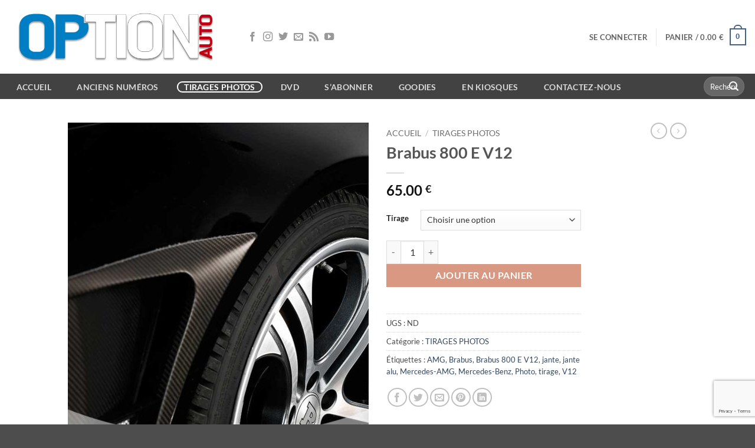

--- FILE ---
content_type: text/html; charset=utf-8
request_url: https://www.google.com/recaptcha/api2/anchor?ar=1&k=6Leg4IUbAAAAAJA0fDYPZWPfRa7EU_l4s3ejPcJ0&co=aHR0cHM6Ly93d3cub3B0aW9uYXV0by5jb206NDQz&hl=en&v=PoyoqOPhxBO7pBk68S4YbpHZ&size=invisible&anchor-ms=20000&execute-ms=30000&cb=6qbftiy8sq2t
body_size: 48673
content:
<!DOCTYPE HTML><html dir="ltr" lang="en"><head><meta http-equiv="Content-Type" content="text/html; charset=UTF-8">
<meta http-equiv="X-UA-Compatible" content="IE=edge">
<title>reCAPTCHA</title>
<style type="text/css">
/* cyrillic-ext */
@font-face {
  font-family: 'Roboto';
  font-style: normal;
  font-weight: 400;
  font-stretch: 100%;
  src: url(//fonts.gstatic.com/s/roboto/v48/KFO7CnqEu92Fr1ME7kSn66aGLdTylUAMa3GUBHMdazTgWw.woff2) format('woff2');
  unicode-range: U+0460-052F, U+1C80-1C8A, U+20B4, U+2DE0-2DFF, U+A640-A69F, U+FE2E-FE2F;
}
/* cyrillic */
@font-face {
  font-family: 'Roboto';
  font-style: normal;
  font-weight: 400;
  font-stretch: 100%;
  src: url(//fonts.gstatic.com/s/roboto/v48/KFO7CnqEu92Fr1ME7kSn66aGLdTylUAMa3iUBHMdazTgWw.woff2) format('woff2');
  unicode-range: U+0301, U+0400-045F, U+0490-0491, U+04B0-04B1, U+2116;
}
/* greek-ext */
@font-face {
  font-family: 'Roboto';
  font-style: normal;
  font-weight: 400;
  font-stretch: 100%;
  src: url(//fonts.gstatic.com/s/roboto/v48/KFO7CnqEu92Fr1ME7kSn66aGLdTylUAMa3CUBHMdazTgWw.woff2) format('woff2');
  unicode-range: U+1F00-1FFF;
}
/* greek */
@font-face {
  font-family: 'Roboto';
  font-style: normal;
  font-weight: 400;
  font-stretch: 100%;
  src: url(//fonts.gstatic.com/s/roboto/v48/KFO7CnqEu92Fr1ME7kSn66aGLdTylUAMa3-UBHMdazTgWw.woff2) format('woff2');
  unicode-range: U+0370-0377, U+037A-037F, U+0384-038A, U+038C, U+038E-03A1, U+03A3-03FF;
}
/* math */
@font-face {
  font-family: 'Roboto';
  font-style: normal;
  font-weight: 400;
  font-stretch: 100%;
  src: url(//fonts.gstatic.com/s/roboto/v48/KFO7CnqEu92Fr1ME7kSn66aGLdTylUAMawCUBHMdazTgWw.woff2) format('woff2');
  unicode-range: U+0302-0303, U+0305, U+0307-0308, U+0310, U+0312, U+0315, U+031A, U+0326-0327, U+032C, U+032F-0330, U+0332-0333, U+0338, U+033A, U+0346, U+034D, U+0391-03A1, U+03A3-03A9, U+03B1-03C9, U+03D1, U+03D5-03D6, U+03F0-03F1, U+03F4-03F5, U+2016-2017, U+2034-2038, U+203C, U+2040, U+2043, U+2047, U+2050, U+2057, U+205F, U+2070-2071, U+2074-208E, U+2090-209C, U+20D0-20DC, U+20E1, U+20E5-20EF, U+2100-2112, U+2114-2115, U+2117-2121, U+2123-214F, U+2190, U+2192, U+2194-21AE, U+21B0-21E5, U+21F1-21F2, U+21F4-2211, U+2213-2214, U+2216-22FF, U+2308-230B, U+2310, U+2319, U+231C-2321, U+2336-237A, U+237C, U+2395, U+239B-23B7, U+23D0, U+23DC-23E1, U+2474-2475, U+25AF, U+25B3, U+25B7, U+25BD, U+25C1, U+25CA, U+25CC, U+25FB, U+266D-266F, U+27C0-27FF, U+2900-2AFF, U+2B0E-2B11, U+2B30-2B4C, U+2BFE, U+3030, U+FF5B, U+FF5D, U+1D400-1D7FF, U+1EE00-1EEFF;
}
/* symbols */
@font-face {
  font-family: 'Roboto';
  font-style: normal;
  font-weight: 400;
  font-stretch: 100%;
  src: url(//fonts.gstatic.com/s/roboto/v48/KFO7CnqEu92Fr1ME7kSn66aGLdTylUAMaxKUBHMdazTgWw.woff2) format('woff2');
  unicode-range: U+0001-000C, U+000E-001F, U+007F-009F, U+20DD-20E0, U+20E2-20E4, U+2150-218F, U+2190, U+2192, U+2194-2199, U+21AF, U+21E6-21F0, U+21F3, U+2218-2219, U+2299, U+22C4-22C6, U+2300-243F, U+2440-244A, U+2460-24FF, U+25A0-27BF, U+2800-28FF, U+2921-2922, U+2981, U+29BF, U+29EB, U+2B00-2BFF, U+4DC0-4DFF, U+FFF9-FFFB, U+10140-1018E, U+10190-1019C, U+101A0, U+101D0-101FD, U+102E0-102FB, U+10E60-10E7E, U+1D2C0-1D2D3, U+1D2E0-1D37F, U+1F000-1F0FF, U+1F100-1F1AD, U+1F1E6-1F1FF, U+1F30D-1F30F, U+1F315, U+1F31C, U+1F31E, U+1F320-1F32C, U+1F336, U+1F378, U+1F37D, U+1F382, U+1F393-1F39F, U+1F3A7-1F3A8, U+1F3AC-1F3AF, U+1F3C2, U+1F3C4-1F3C6, U+1F3CA-1F3CE, U+1F3D4-1F3E0, U+1F3ED, U+1F3F1-1F3F3, U+1F3F5-1F3F7, U+1F408, U+1F415, U+1F41F, U+1F426, U+1F43F, U+1F441-1F442, U+1F444, U+1F446-1F449, U+1F44C-1F44E, U+1F453, U+1F46A, U+1F47D, U+1F4A3, U+1F4B0, U+1F4B3, U+1F4B9, U+1F4BB, U+1F4BF, U+1F4C8-1F4CB, U+1F4D6, U+1F4DA, U+1F4DF, U+1F4E3-1F4E6, U+1F4EA-1F4ED, U+1F4F7, U+1F4F9-1F4FB, U+1F4FD-1F4FE, U+1F503, U+1F507-1F50B, U+1F50D, U+1F512-1F513, U+1F53E-1F54A, U+1F54F-1F5FA, U+1F610, U+1F650-1F67F, U+1F687, U+1F68D, U+1F691, U+1F694, U+1F698, U+1F6AD, U+1F6B2, U+1F6B9-1F6BA, U+1F6BC, U+1F6C6-1F6CF, U+1F6D3-1F6D7, U+1F6E0-1F6EA, U+1F6F0-1F6F3, U+1F6F7-1F6FC, U+1F700-1F7FF, U+1F800-1F80B, U+1F810-1F847, U+1F850-1F859, U+1F860-1F887, U+1F890-1F8AD, U+1F8B0-1F8BB, U+1F8C0-1F8C1, U+1F900-1F90B, U+1F93B, U+1F946, U+1F984, U+1F996, U+1F9E9, U+1FA00-1FA6F, U+1FA70-1FA7C, U+1FA80-1FA89, U+1FA8F-1FAC6, U+1FACE-1FADC, U+1FADF-1FAE9, U+1FAF0-1FAF8, U+1FB00-1FBFF;
}
/* vietnamese */
@font-face {
  font-family: 'Roboto';
  font-style: normal;
  font-weight: 400;
  font-stretch: 100%;
  src: url(//fonts.gstatic.com/s/roboto/v48/KFO7CnqEu92Fr1ME7kSn66aGLdTylUAMa3OUBHMdazTgWw.woff2) format('woff2');
  unicode-range: U+0102-0103, U+0110-0111, U+0128-0129, U+0168-0169, U+01A0-01A1, U+01AF-01B0, U+0300-0301, U+0303-0304, U+0308-0309, U+0323, U+0329, U+1EA0-1EF9, U+20AB;
}
/* latin-ext */
@font-face {
  font-family: 'Roboto';
  font-style: normal;
  font-weight: 400;
  font-stretch: 100%;
  src: url(//fonts.gstatic.com/s/roboto/v48/KFO7CnqEu92Fr1ME7kSn66aGLdTylUAMa3KUBHMdazTgWw.woff2) format('woff2');
  unicode-range: U+0100-02BA, U+02BD-02C5, U+02C7-02CC, U+02CE-02D7, U+02DD-02FF, U+0304, U+0308, U+0329, U+1D00-1DBF, U+1E00-1E9F, U+1EF2-1EFF, U+2020, U+20A0-20AB, U+20AD-20C0, U+2113, U+2C60-2C7F, U+A720-A7FF;
}
/* latin */
@font-face {
  font-family: 'Roboto';
  font-style: normal;
  font-weight: 400;
  font-stretch: 100%;
  src: url(//fonts.gstatic.com/s/roboto/v48/KFO7CnqEu92Fr1ME7kSn66aGLdTylUAMa3yUBHMdazQ.woff2) format('woff2');
  unicode-range: U+0000-00FF, U+0131, U+0152-0153, U+02BB-02BC, U+02C6, U+02DA, U+02DC, U+0304, U+0308, U+0329, U+2000-206F, U+20AC, U+2122, U+2191, U+2193, U+2212, U+2215, U+FEFF, U+FFFD;
}
/* cyrillic-ext */
@font-face {
  font-family: 'Roboto';
  font-style: normal;
  font-weight: 500;
  font-stretch: 100%;
  src: url(//fonts.gstatic.com/s/roboto/v48/KFO7CnqEu92Fr1ME7kSn66aGLdTylUAMa3GUBHMdazTgWw.woff2) format('woff2');
  unicode-range: U+0460-052F, U+1C80-1C8A, U+20B4, U+2DE0-2DFF, U+A640-A69F, U+FE2E-FE2F;
}
/* cyrillic */
@font-face {
  font-family: 'Roboto';
  font-style: normal;
  font-weight: 500;
  font-stretch: 100%;
  src: url(//fonts.gstatic.com/s/roboto/v48/KFO7CnqEu92Fr1ME7kSn66aGLdTylUAMa3iUBHMdazTgWw.woff2) format('woff2');
  unicode-range: U+0301, U+0400-045F, U+0490-0491, U+04B0-04B1, U+2116;
}
/* greek-ext */
@font-face {
  font-family: 'Roboto';
  font-style: normal;
  font-weight: 500;
  font-stretch: 100%;
  src: url(//fonts.gstatic.com/s/roboto/v48/KFO7CnqEu92Fr1ME7kSn66aGLdTylUAMa3CUBHMdazTgWw.woff2) format('woff2');
  unicode-range: U+1F00-1FFF;
}
/* greek */
@font-face {
  font-family: 'Roboto';
  font-style: normal;
  font-weight: 500;
  font-stretch: 100%;
  src: url(//fonts.gstatic.com/s/roboto/v48/KFO7CnqEu92Fr1ME7kSn66aGLdTylUAMa3-UBHMdazTgWw.woff2) format('woff2');
  unicode-range: U+0370-0377, U+037A-037F, U+0384-038A, U+038C, U+038E-03A1, U+03A3-03FF;
}
/* math */
@font-face {
  font-family: 'Roboto';
  font-style: normal;
  font-weight: 500;
  font-stretch: 100%;
  src: url(//fonts.gstatic.com/s/roboto/v48/KFO7CnqEu92Fr1ME7kSn66aGLdTylUAMawCUBHMdazTgWw.woff2) format('woff2');
  unicode-range: U+0302-0303, U+0305, U+0307-0308, U+0310, U+0312, U+0315, U+031A, U+0326-0327, U+032C, U+032F-0330, U+0332-0333, U+0338, U+033A, U+0346, U+034D, U+0391-03A1, U+03A3-03A9, U+03B1-03C9, U+03D1, U+03D5-03D6, U+03F0-03F1, U+03F4-03F5, U+2016-2017, U+2034-2038, U+203C, U+2040, U+2043, U+2047, U+2050, U+2057, U+205F, U+2070-2071, U+2074-208E, U+2090-209C, U+20D0-20DC, U+20E1, U+20E5-20EF, U+2100-2112, U+2114-2115, U+2117-2121, U+2123-214F, U+2190, U+2192, U+2194-21AE, U+21B0-21E5, U+21F1-21F2, U+21F4-2211, U+2213-2214, U+2216-22FF, U+2308-230B, U+2310, U+2319, U+231C-2321, U+2336-237A, U+237C, U+2395, U+239B-23B7, U+23D0, U+23DC-23E1, U+2474-2475, U+25AF, U+25B3, U+25B7, U+25BD, U+25C1, U+25CA, U+25CC, U+25FB, U+266D-266F, U+27C0-27FF, U+2900-2AFF, U+2B0E-2B11, U+2B30-2B4C, U+2BFE, U+3030, U+FF5B, U+FF5D, U+1D400-1D7FF, U+1EE00-1EEFF;
}
/* symbols */
@font-face {
  font-family: 'Roboto';
  font-style: normal;
  font-weight: 500;
  font-stretch: 100%;
  src: url(//fonts.gstatic.com/s/roboto/v48/KFO7CnqEu92Fr1ME7kSn66aGLdTylUAMaxKUBHMdazTgWw.woff2) format('woff2');
  unicode-range: U+0001-000C, U+000E-001F, U+007F-009F, U+20DD-20E0, U+20E2-20E4, U+2150-218F, U+2190, U+2192, U+2194-2199, U+21AF, U+21E6-21F0, U+21F3, U+2218-2219, U+2299, U+22C4-22C6, U+2300-243F, U+2440-244A, U+2460-24FF, U+25A0-27BF, U+2800-28FF, U+2921-2922, U+2981, U+29BF, U+29EB, U+2B00-2BFF, U+4DC0-4DFF, U+FFF9-FFFB, U+10140-1018E, U+10190-1019C, U+101A0, U+101D0-101FD, U+102E0-102FB, U+10E60-10E7E, U+1D2C0-1D2D3, U+1D2E0-1D37F, U+1F000-1F0FF, U+1F100-1F1AD, U+1F1E6-1F1FF, U+1F30D-1F30F, U+1F315, U+1F31C, U+1F31E, U+1F320-1F32C, U+1F336, U+1F378, U+1F37D, U+1F382, U+1F393-1F39F, U+1F3A7-1F3A8, U+1F3AC-1F3AF, U+1F3C2, U+1F3C4-1F3C6, U+1F3CA-1F3CE, U+1F3D4-1F3E0, U+1F3ED, U+1F3F1-1F3F3, U+1F3F5-1F3F7, U+1F408, U+1F415, U+1F41F, U+1F426, U+1F43F, U+1F441-1F442, U+1F444, U+1F446-1F449, U+1F44C-1F44E, U+1F453, U+1F46A, U+1F47D, U+1F4A3, U+1F4B0, U+1F4B3, U+1F4B9, U+1F4BB, U+1F4BF, U+1F4C8-1F4CB, U+1F4D6, U+1F4DA, U+1F4DF, U+1F4E3-1F4E6, U+1F4EA-1F4ED, U+1F4F7, U+1F4F9-1F4FB, U+1F4FD-1F4FE, U+1F503, U+1F507-1F50B, U+1F50D, U+1F512-1F513, U+1F53E-1F54A, U+1F54F-1F5FA, U+1F610, U+1F650-1F67F, U+1F687, U+1F68D, U+1F691, U+1F694, U+1F698, U+1F6AD, U+1F6B2, U+1F6B9-1F6BA, U+1F6BC, U+1F6C6-1F6CF, U+1F6D3-1F6D7, U+1F6E0-1F6EA, U+1F6F0-1F6F3, U+1F6F7-1F6FC, U+1F700-1F7FF, U+1F800-1F80B, U+1F810-1F847, U+1F850-1F859, U+1F860-1F887, U+1F890-1F8AD, U+1F8B0-1F8BB, U+1F8C0-1F8C1, U+1F900-1F90B, U+1F93B, U+1F946, U+1F984, U+1F996, U+1F9E9, U+1FA00-1FA6F, U+1FA70-1FA7C, U+1FA80-1FA89, U+1FA8F-1FAC6, U+1FACE-1FADC, U+1FADF-1FAE9, U+1FAF0-1FAF8, U+1FB00-1FBFF;
}
/* vietnamese */
@font-face {
  font-family: 'Roboto';
  font-style: normal;
  font-weight: 500;
  font-stretch: 100%;
  src: url(//fonts.gstatic.com/s/roboto/v48/KFO7CnqEu92Fr1ME7kSn66aGLdTylUAMa3OUBHMdazTgWw.woff2) format('woff2');
  unicode-range: U+0102-0103, U+0110-0111, U+0128-0129, U+0168-0169, U+01A0-01A1, U+01AF-01B0, U+0300-0301, U+0303-0304, U+0308-0309, U+0323, U+0329, U+1EA0-1EF9, U+20AB;
}
/* latin-ext */
@font-face {
  font-family: 'Roboto';
  font-style: normal;
  font-weight: 500;
  font-stretch: 100%;
  src: url(//fonts.gstatic.com/s/roboto/v48/KFO7CnqEu92Fr1ME7kSn66aGLdTylUAMa3KUBHMdazTgWw.woff2) format('woff2');
  unicode-range: U+0100-02BA, U+02BD-02C5, U+02C7-02CC, U+02CE-02D7, U+02DD-02FF, U+0304, U+0308, U+0329, U+1D00-1DBF, U+1E00-1E9F, U+1EF2-1EFF, U+2020, U+20A0-20AB, U+20AD-20C0, U+2113, U+2C60-2C7F, U+A720-A7FF;
}
/* latin */
@font-face {
  font-family: 'Roboto';
  font-style: normal;
  font-weight: 500;
  font-stretch: 100%;
  src: url(//fonts.gstatic.com/s/roboto/v48/KFO7CnqEu92Fr1ME7kSn66aGLdTylUAMa3yUBHMdazQ.woff2) format('woff2');
  unicode-range: U+0000-00FF, U+0131, U+0152-0153, U+02BB-02BC, U+02C6, U+02DA, U+02DC, U+0304, U+0308, U+0329, U+2000-206F, U+20AC, U+2122, U+2191, U+2193, U+2212, U+2215, U+FEFF, U+FFFD;
}
/* cyrillic-ext */
@font-face {
  font-family: 'Roboto';
  font-style: normal;
  font-weight: 900;
  font-stretch: 100%;
  src: url(//fonts.gstatic.com/s/roboto/v48/KFO7CnqEu92Fr1ME7kSn66aGLdTylUAMa3GUBHMdazTgWw.woff2) format('woff2');
  unicode-range: U+0460-052F, U+1C80-1C8A, U+20B4, U+2DE0-2DFF, U+A640-A69F, U+FE2E-FE2F;
}
/* cyrillic */
@font-face {
  font-family: 'Roboto';
  font-style: normal;
  font-weight: 900;
  font-stretch: 100%;
  src: url(//fonts.gstatic.com/s/roboto/v48/KFO7CnqEu92Fr1ME7kSn66aGLdTylUAMa3iUBHMdazTgWw.woff2) format('woff2');
  unicode-range: U+0301, U+0400-045F, U+0490-0491, U+04B0-04B1, U+2116;
}
/* greek-ext */
@font-face {
  font-family: 'Roboto';
  font-style: normal;
  font-weight: 900;
  font-stretch: 100%;
  src: url(//fonts.gstatic.com/s/roboto/v48/KFO7CnqEu92Fr1ME7kSn66aGLdTylUAMa3CUBHMdazTgWw.woff2) format('woff2');
  unicode-range: U+1F00-1FFF;
}
/* greek */
@font-face {
  font-family: 'Roboto';
  font-style: normal;
  font-weight: 900;
  font-stretch: 100%;
  src: url(//fonts.gstatic.com/s/roboto/v48/KFO7CnqEu92Fr1ME7kSn66aGLdTylUAMa3-UBHMdazTgWw.woff2) format('woff2');
  unicode-range: U+0370-0377, U+037A-037F, U+0384-038A, U+038C, U+038E-03A1, U+03A3-03FF;
}
/* math */
@font-face {
  font-family: 'Roboto';
  font-style: normal;
  font-weight: 900;
  font-stretch: 100%;
  src: url(//fonts.gstatic.com/s/roboto/v48/KFO7CnqEu92Fr1ME7kSn66aGLdTylUAMawCUBHMdazTgWw.woff2) format('woff2');
  unicode-range: U+0302-0303, U+0305, U+0307-0308, U+0310, U+0312, U+0315, U+031A, U+0326-0327, U+032C, U+032F-0330, U+0332-0333, U+0338, U+033A, U+0346, U+034D, U+0391-03A1, U+03A3-03A9, U+03B1-03C9, U+03D1, U+03D5-03D6, U+03F0-03F1, U+03F4-03F5, U+2016-2017, U+2034-2038, U+203C, U+2040, U+2043, U+2047, U+2050, U+2057, U+205F, U+2070-2071, U+2074-208E, U+2090-209C, U+20D0-20DC, U+20E1, U+20E5-20EF, U+2100-2112, U+2114-2115, U+2117-2121, U+2123-214F, U+2190, U+2192, U+2194-21AE, U+21B0-21E5, U+21F1-21F2, U+21F4-2211, U+2213-2214, U+2216-22FF, U+2308-230B, U+2310, U+2319, U+231C-2321, U+2336-237A, U+237C, U+2395, U+239B-23B7, U+23D0, U+23DC-23E1, U+2474-2475, U+25AF, U+25B3, U+25B7, U+25BD, U+25C1, U+25CA, U+25CC, U+25FB, U+266D-266F, U+27C0-27FF, U+2900-2AFF, U+2B0E-2B11, U+2B30-2B4C, U+2BFE, U+3030, U+FF5B, U+FF5D, U+1D400-1D7FF, U+1EE00-1EEFF;
}
/* symbols */
@font-face {
  font-family: 'Roboto';
  font-style: normal;
  font-weight: 900;
  font-stretch: 100%;
  src: url(//fonts.gstatic.com/s/roboto/v48/KFO7CnqEu92Fr1ME7kSn66aGLdTylUAMaxKUBHMdazTgWw.woff2) format('woff2');
  unicode-range: U+0001-000C, U+000E-001F, U+007F-009F, U+20DD-20E0, U+20E2-20E4, U+2150-218F, U+2190, U+2192, U+2194-2199, U+21AF, U+21E6-21F0, U+21F3, U+2218-2219, U+2299, U+22C4-22C6, U+2300-243F, U+2440-244A, U+2460-24FF, U+25A0-27BF, U+2800-28FF, U+2921-2922, U+2981, U+29BF, U+29EB, U+2B00-2BFF, U+4DC0-4DFF, U+FFF9-FFFB, U+10140-1018E, U+10190-1019C, U+101A0, U+101D0-101FD, U+102E0-102FB, U+10E60-10E7E, U+1D2C0-1D2D3, U+1D2E0-1D37F, U+1F000-1F0FF, U+1F100-1F1AD, U+1F1E6-1F1FF, U+1F30D-1F30F, U+1F315, U+1F31C, U+1F31E, U+1F320-1F32C, U+1F336, U+1F378, U+1F37D, U+1F382, U+1F393-1F39F, U+1F3A7-1F3A8, U+1F3AC-1F3AF, U+1F3C2, U+1F3C4-1F3C6, U+1F3CA-1F3CE, U+1F3D4-1F3E0, U+1F3ED, U+1F3F1-1F3F3, U+1F3F5-1F3F7, U+1F408, U+1F415, U+1F41F, U+1F426, U+1F43F, U+1F441-1F442, U+1F444, U+1F446-1F449, U+1F44C-1F44E, U+1F453, U+1F46A, U+1F47D, U+1F4A3, U+1F4B0, U+1F4B3, U+1F4B9, U+1F4BB, U+1F4BF, U+1F4C8-1F4CB, U+1F4D6, U+1F4DA, U+1F4DF, U+1F4E3-1F4E6, U+1F4EA-1F4ED, U+1F4F7, U+1F4F9-1F4FB, U+1F4FD-1F4FE, U+1F503, U+1F507-1F50B, U+1F50D, U+1F512-1F513, U+1F53E-1F54A, U+1F54F-1F5FA, U+1F610, U+1F650-1F67F, U+1F687, U+1F68D, U+1F691, U+1F694, U+1F698, U+1F6AD, U+1F6B2, U+1F6B9-1F6BA, U+1F6BC, U+1F6C6-1F6CF, U+1F6D3-1F6D7, U+1F6E0-1F6EA, U+1F6F0-1F6F3, U+1F6F7-1F6FC, U+1F700-1F7FF, U+1F800-1F80B, U+1F810-1F847, U+1F850-1F859, U+1F860-1F887, U+1F890-1F8AD, U+1F8B0-1F8BB, U+1F8C0-1F8C1, U+1F900-1F90B, U+1F93B, U+1F946, U+1F984, U+1F996, U+1F9E9, U+1FA00-1FA6F, U+1FA70-1FA7C, U+1FA80-1FA89, U+1FA8F-1FAC6, U+1FACE-1FADC, U+1FADF-1FAE9, U+1FAF0-1FAF8, U+1FB00-1FBFF;
}
/* vietnamese */
@font-face {
  font-family: 'Roboto';
  font-style: normal;
  font-weight: 900;
  font-stretch: 100%;
  src: url(//fonts.gstatic.com/s/roboto/v48/KFO7CnqEu92Fr1ME7kSn66aGLdTylUAMa3OUBHMdazTgWw.woff2) format('woff2');
  unicode-range: U+0102-0103, U+0110-0111, U+0128-0129, U+0168-0169, U+01A0-01A1, U+01AF-01B0, U+0300-0301, U+0303-0304, U+0308-0309, U+0323, U+0329, U+1EA0-1EF9, U+20AB;
}
/* latin-ext */
@font-face {
  font-family: 'Roboto';
  font-style: normal;
  font-weight: 900;
  font-stretch: 100%;
  src: url(//fonts.gstatic.com/s/roboto/v48/KFO7CnqEu92Fr1ME7kSn66aGLdTylUAMa3KUBHMdazTgWw.woff2) format('woff2');
  unicode-range: U+0100-02BA, U+02BD-02C5, U+02C7-02CC, U+02CE-02D7, U+02DD-02FF, U+0304, U+0308, U+0329, U+1D00-1DBF, U+1E00-1E9F, U+1EF2-1EFF, U+2020, U+20A0-20AB, U+20AD-20C0, U+2113, U+2C60-2C7F, U+A720-A7FF;
}
/* latin */
@font-face {
  font-family: 'Roboto';
  font-style: normal;
  font-weight: 900;
  font-stretch: 100%;
  src: url(//fonts.gstatic.com/s/roboto/v48/KFO7CnqEu92Fr1ME7kSn66aGLdTylUAMa3yUBHMdazQ.woff2) format('woff2');
  unicode-range: U+0000-00FF, U+0131, U+0152-0153, U+02BB-02BC, U+02C6, U+02DA, U+02DC, U+0304, U+0308, U+0329, U+2000-206F, U+20AC, U+2122, U+2191, U+2193, U+2212, U+2215, U+FEFF, U+FFFD;
}

</style>
<link rel="stylesheet" type="text/css" href="https://www.gstatic.com/recaptcha/releases/PoyoqOPhxBO7pBk68S4YbpHZ/styles__ltr.css">
<script nonce="Z1bPOd11gTLrQyJxgep2Og" type="text/javascript">window['__recaptcha_api'] = 'https://www.google.com/recaptcha/api2/';</script>
<script type="text/javascript" src="https://www.gstatic.com/recaptcha/releases/PoyoqOPhxBO7pBk68S4YbpHZ/recaptcha__en.js" nonce="Z1bPOd11gTLrQyJxgep2Og">
      
    </script></head>
<body><div id="rc-anchor-alert" class="rc-anchor-alert"></div>
<input type="hidden" id="recaptcha-token" value="[base64]">
<script type="text/javascript" nonce="Z1bPOd11gTLrQyJxgep2Og">
      recaptcha.anchor.Main.init("[\x22ainput\x22,[\x22bgdata\x22,\x22\x22,\[base64]/[base64]/[base64]/[base64]/[base64]/UltsKytdPUU6KEU8MjA0OD9SW2wrK109RT4+NnwxOTI6KChFJjY0NTEyKT09NTUyOTYmJk0rMTxjLmxlbmd0aCYmKGMuY2hhckNvZGVBdChNKzEpJjY0NTEyKT09NTYzMjA/[base64]/[base64]/[base64]/[base64]/[base64]/[base64]/[base64]\x22,\[base64]\\u003d\x22,\x22IU3ChMKSOhJCLBnCk2LDkMKOw7zCvMOow4fCicOwZMKqwrvDphTDiR7Dm2IvwoDDscKtScKBEcKeJFMdwrM9wqo6eAXDggl4w6PCoDfCl0x2wobDjSzDnUZUw6vDomUOw447w67DrB/CiCQ/w73CiHpjI2BtcX7DmCErM8OkTFXClsOaW8OcwqdUDcK9woLCtMOAw6TCpxXCnngoBiIaJ10/w6jDmxFbWC7Cu2hUwqHCksOiw6ZIE8O/wpnDvkYxDsKOHi3CnHPCi149wqDCmsK+PSt9w5nDhxHClMONM8Ksw4oJwrUiw7wdX8OADcK8w5rDisK4CiBQw6zDnMKHw7Moa8Oqw5/CkR3CiMO6w7QMw4LDhcKQwrPCtcKfw7fDgMK7w6xXw4zDv8OcVHgyRMKowqfDhMOUw60VNggJwrt2YFPCoSDDlcO8w4jCo8KTb8K7QivDoGsjwpgfw7RQwrjCpyTDpsOHYS7DqU/DsMKgwr/DrDLDkkvCmMOMwr9KCB7CqmMWwpxaw79Zw5tcJMOqNR1aw53CgsKQw63ClSLCkgjCtF3ClW7CgAphV8O2OUdCHMKowr7DgSU7w7PCqi/DgcKXJsKzFUXDmcKHw4jCpyvDrQg+w5zCshMRQ0N3wr9YGcOJBsK3w5DCjH7CjVXCj8KNWMKABRpeagwWw6/DqMKLw7LCrX9qWwTDmRg4AsOjdAF7RjPDl0zDtBoSwqYBwpoxaMKNwqh1w4Ulwol+eMOieXE9Jg/CoVzCoR8tVx8TQxLDmMK0w4k7w67Ds8OQw5t/woPCqsKZOStmwqzCsCDCtXxgccOJcsKEwqDCmsKAwpfCisOjXXXDrMOjb3/DpiFSR1JwwqdXwqAkw6fCtsKOwrXCscKEwosfTgzDs1kHw6LCksKjeRpCw5lVw4xnw6bCmsKww4DDrcO+UjRXwrw+wo9caQbCjcK/w6YNwox4wr9uewLDoMKPLjcoOTHCqMKXL8O2wrDDgMO9WsKmw4IAOMK+wqwiwq3CscK4bUlfwq0Tw59mwrEuw4/DpsKQXcKCwpByQSTCpGM2w44LfSAuwq0jw57DgMO5wrbDtsK0w7wHwqFNDFHDgcKcwpfDuF3CmsOjYsKDw5/ChcKnbcKtCsOkdDrDocK/cWTDh8KhK8OLdmvCj8O6d8OMw5tFQcKNw5/Ck217wokAfjsRwp7DsG3DtcO9wq3DiMKsOx9/w53DvMObwpnCn1HCpCF/wqVtRcOffMOMwofCnsKEwqTChlTCusO+f8KxDcKWwq7Duk9aYXdlRcKGU8KWHcKhwqrCuMONw4Ejw4pww6PCtDMfwpvCsG/DlXXCvmrCpmoBw5fDnsKCM8KawplhYjM7wpXCg8O6M13CkG5VwoM4w5NhPMK7elIgfMKkKm/[base64]/CqcOhIMK6QMOlw41ywqnDpMOLw4/DgHk2L8OQw7xBwpfDknMSw4bDvWXCvMKuwoE5wrDDni3DqgdKw7BYZcKBw5XCp2zDvMKqwq7Dh8KIw5EIN8OEwpZhI8KNZsKffsKiwpvDmQdIw4lyQm8lOVZhbGnDjMOnFzbDh8OcX8OEw6/Cqg3DksKbXjQgV8O/cT06ZcO+Hg3DiA9aO8KQw6jCtcOvLgbDlXrDlsOhwqzCu8KiRMKqw6bCiiXCtMK/wqc5wrsHOzbDrAkFwqN5wp1qMUNOwozCs8KGLcKAW2LDrHkbw5TDhsOpw6TDjntew6fDu8KLd8KRch9TWSfDi1E0T8KFwo/DmEwSGEhkawfCsk3DiB82w7QqB23Cig7DjVR3EcOOw4bCt0HDtMObS19gw75fVjxCwrnDssK9w4I/wqxaw41dwr/Crgwpcw3Cl1MmNsKIPMK8wrzDq2fCnSjCowEhXsKbwoJJCXnCusOiwpnCmwbCkcOJw6/[base64]/w7h2RMORb8KMWcOdA8Kuw68DI0PCi3fDmsOLwpzDgMOqSMKMw73DhsKtw7BVOMKTFMONw5UmwoJ3w4RwwrhewqbDiMOPw7PDuGlYf8KRC8Kvw6dMwqTCm8KSw7kzYQlaw4nDjUBeIwrCrnQsKMKqw51jwp/CvxxdwrHDggDDs8OqwrjDisOlw7XCsMKfwqREZsKlCRzChMOnM8KMU8KbwpIJw6rDnlgdwoTDpF1Lw6zDqF5teCPDtkfCgcKeworDk8OZw6NADB9Yw4fCssKdT8Kxw6BowpLCnMOHw6PDu8KFJsOYw4vCsH8Pw7wqfSkQw4oif8OUdwV/[base64]/CnRHDqEXDqMOow5d+w5F2w65XPT7CkMOFw4DDoMKow5bDo2fCh8K7wqRFATNpwoABw6s1cS/[base64]/DowsSwqbCj8Oew4ojRsO1bMOEwrQ4wqPCiTTDpsOew5DDjsKDwpJWQ8K/[base64]/woLCvsKJc0jCkA52a3jChVnCpiw4fQACwqoLw6jDosOWwpB0S8KuGFF7MsOiBcK2EMKOwp9nwot9GsOBRG1+woHCm8OpwrjDozp+BmbCiT5bIsKLRnPCi2HDn1XCisKZIsOOw7HCucO1UsK8bXrCvsKQwqJWw48MIsOZwqPDu3/ClcKWcSl9wp8ZwpXCvzvDryrClxkGwrFsAB/Cr8OBwqLDrMKMbcK2wrvCgAjDvRBQPiTCjhcWa3w6wr3CnMOBNsKUw7QawqfCoCHDt8OXAGTDqMOQwqDCgxsaw7Blw7DCt0PDn8KSwo5Dwr9xEAjDinTCsMKnw4wCwp7Ct8KpwqTDj8KnCwhpwpTDv0FfLELDvMKWKcOJLcOywpRWR8KyP8Kdwr4SBlBnQA5/woTCsCXCu3QgMMO+c2TClcKJPVbCqMKTH8OVw6d2KWrCgkRSdSfDgmo2woBwwoPDgzINw45GfsKwV3IpEcOSw4Eiwo1IczNWW8Oqw4kfG8OufMKSJsOwXBnDpcO4w41Ywq/DlsOxwr7CtMOWUgzChMKxEsOZdcKiMnzDhxDDqcOuw5nCv8Obw6RiwobDlMOXw7rCsMOLXnp0OcKkwptyw6fCqlBYWEvDnUwXSsOOw5rDmMOpw4lzeMOPIMOARMOFw7/DpChxLcKYw6XDtVzDu8OvTz0JwonCs0kpWcO8IXPCvcKHw60DwqBzwoLDridFw47DlcOJw7bCoWBOworCk8KCJGAfwoHCnMKXDcKSwo5HJGt+w78wwpjDu1EKwq/CqnFYXB7DvjfCmg/CncOWNsO+wrYeTwrCsz7DiQfCmj/Dp0gCwq9Xwo5Bw4LChGTDv2TChMOcaynClH3Ds8OrBMKSIVgJP3nCmFJ0wprDo8Kiw4rCr8K9wqLDjSLCkknDqV7DjCXDpsOXQMK6wr4pwr4jVVB0wrLCqmBEw54AL3RIw4JnKcKxMjPDvFYVwot3QcK/FMOxwp8bw4zCvMOFRsOHcsOtH10cw4nDpMK7X1VYVcKywoUWwoPCvB3CsEnCosKvwrAjJwIjUSwuwrlZw4Qgw6Jiw5RpGXonFHPCniU5wotiwpVlwqTCm8OFw4jDsCrCosK4HT/DiBbDnMKrwoEiwqNPTyHDgsKoRzJrTx9QKmXCmGJQwrPCksOpKcOaCsKhZxt1w6Auwo/Dp8OiwopZDcOHwotSZMKcw5YZw4hRETI4w7DChcOVwr3CtsKCJsOzwpM9w5bDv8OswpVNwoAHwo7DiVAPSz7DkcOefcKZw5plasOoWsKpQijDhMO2HWo6wonCvMKAfcOnNlzDjx3Cj8KUScKlMsO2WsOKwrI1w6vDglN7wqNkWsO/woHDtcOUZSAEw6LCvMO+SsKoe205wrlIKcOwwr16XcOwacOEw6MiwrvCriIvK8KeEsKcGH3DkMOqRcOew43Cli40ICxhA0J2Cw0ww7/DrCl5WMOhw6DDvcOzw6XDv8O4ZcOGwoHDj8Ogw7TCqBUxKMOFMx/DjMORw41Sw5/DusOzHMKdZh3CgQzClnN1w5LCicKCw5tuNG0HL8ODNEvDrcO9wrrDsCBZfMOwYgnDsF5Pw6nCu8KwTxbCuFJfw4/DiBzCnStQAHbCix0lFgAPbMKrw6jDnWnDjsKeRTonwqV6wrrDp0scPsKBEyrDgQFBw4LCm1ElYcOJw6bCni5ufzXCu8KsU2lUdDnCgTlywoljwo88dH0bw7kjfsOqS8KNAQwnCGV1w43DgcKlUjfCvC4FVQTCqH5ub8KEDcKVw6BTX1ZKw70fw43CpR/CrcKnwoJRQkrCk8KKcXDCowF7woZMPGNwIjoCwrfDq8KFwqTCpsK6w7fClEDCuH4XPsKhwoU2Q8KVMBzCtHVzw57Dq8Kvwp/CgcOVw77DtHHDiAXDusKbw4YlwqfCsMONflxUYMK4w4jDp0jDtx3DiQXCqcKxIU8aGkZfHE1Hw58/w619wpzCqMKQwqJCw5rDtGLChXrDnzgQK8KTD1p3LsKAHMKfwqbDlMK0cUF/w4PDh8KWw49OwrLDoMO5V2bDpMOYTA/[base64]/Ck13DjCEyFMOjdz91wrjCjy7CvMO6KMKmPMOKG8KlworCisKRw6dXCjdzw5TDtcOgw6/DtMKmw6kvUsKtV8ODw5FzwqfDn1vCt8KgwpzCiE7DrQ5xDTnCqsKUw4hQwpXDmErCtMKKYcKnL8Kow63DjsOjw5pwwpfCjzPCkMKXw7rCk0jCvcO4MMO+OMK8bRrChMOec8KuEmhOw71+w7bCg2PDscOgwrNWwp4tAmhsw4XCucOFw6XDnMOkwq/Dk8KFw6I9wqdFIsKsTcOKw7PCqcK+w7rDkcKSwr8Nw6XDpjpTZkwkfMOpw50zw4bDqi/DpyXDq8O6wrLDjxPCgsOlwqZPw5jDtDDDtxs7w5RLAsKHf8KDc2fDscKjwqUwPcKSXD1rMcKCw5Bvw4bCn2vDo8O4w6g3K1UQw4w4VDIWw6NPdMOvInHCn8KzQkTCpcK/LcKfPgHCuiPCp8OZw7PCiMKIJ2Rsw4J1w41oL3VSJ8OdMsKlw7DCq8OcIDbDt8OBwpFewqNzw48GwpXClcOQPcKLw4TDrjLDiVPCrsOtI8OkF2sNw4zDtsOiwpDClzRMw5/CisKPwrI5G8OnMcOPAsO+DBZqEcOmw5nCoUQlbsOtflkTVATCo2nDv8KpOXlDw5rDuD5Yw61+JAvDljsuwrHDmgTDtXAcZWZmw6/Ct2dQW8O2woQmwr/[base64]/CmcKXKjDCrgHCo8KGfDbCug/[base64]/DuSEqw6Nfw5TDuMKCOcOGw5hKwqnDrQDCliEtUwDDjXvCmjI6wqlrw6lLF3rCgcO5w7bCr8KVw5AEwqzDtcOJw5dwwrcCRcO5FMO5U8KBMsOywqfCiMO3w5LCjcK9JUNsMhYjwo/[base64]/M3TCvk/[base64]/w5TDmBHDh3/DuMKvw7vChXvDq8KywqLCg8Oowqggw4LDsSdkV2powqlbesKjR8KEMsOPwo1KUSHCvn7DuxTDuMK3AWnDkMKRwrjChyJBw6PCn8KuOivCnHRmZsKMeivDjEtSP1VcJ8OPCUt9bhLDk2/DjXDDscKBw5/DksOlesOiOGrDl8KBT2R3LMKRw7BnOEfCqmEdCMOhw7LCiMOYPMOzwofCr33CpcObw6YLwoLDrCvDlMOXw5lDwrQqw5/DhcK1BcKBw4phw7TDpFHDqAdhw6rDgSXCmAvDpsOTIMKsc8K3LGZ4wq1qwqctw4XCrV4cYwQvw6tzBMKIfUUAwrrDpnsKJx/CisOCVcO5wq5Hw6jCp8OrK8Okw4DDv8K6YQvDv8KuQMOzw7XDmjZCw4M8w4rCtcKrW1UVwpzDgjUXw4PCmWvCmX4NWXHDpMKiw7HCqypLw4jChcKcdW0Yw5/DswJ2wpfCkQg9w7LCo8KPNsKsw45rw78Rc8ONei/DisKqZ8OYRHfComZMCzFuPgzChW1eOCvDncKYFg8Pw4BfwqoTX18rBcOkwrXCvWjCvsOcZU/CrcKZdWw0wpgVwrh2VcOrdMOVwpxCwo3DrMOswoUHwqZRw6w+PTnCsELDvMOVeVRdw6PDsyvCuMKkwropAsO3w4bCtnkhWsKbOlbCs8OEasOww6Zgw5N3w51uw604OMODYxwLwrVIw43CrsKHaFcrw4/CnDUWRsKRw6rCjMODw5w9Y1TDlcKGf8O9Az3DtjbDu1zCtMKAMTrDmibCghLDocKcwqTColgzKlsmfw4fecO9RMKDw4fCsk/ChlMtw6TCmH5KGHzDhQ7ClsKGw7XCkng/IcO5w68lwphPw7nDm8Ofw7xBRMOqARY5wppTw4TCj8KnXA8tJS8gw4tGwrs0wofChzfCjMKRwoEPFMKewovCpRXCkxPCq8KZQRHDrSZlGDTDpcKfTSI+Zh/Dn8OkWAw6RsO+w7lpE8O/w7LCkDrDvmdew5dXE0k9w4gwf1fDoWTDvgbDv8OQw6bCvgw1OXbClmQrw6TCtMKwQ0B/NE7DmhUqUsKYwqLCgVjCiDvCiMOxwprDuzbCjl/DhMK1w53CpMK2FsOOw7p1cm0QUjLCqmDCtXtGw57DqsOKBQE5DsKHwozCsELCrgxwwq/[base64]/CjcK1wofDucKCesOUwrnDonVhDMKdw4LDicKeU8OVw7zClMOFBcOTwqh6w7lgQTcaVsKLFsKsw4ZywoI0wod7TGtEEGLDij7DpMKrwpBsw4wMwp/DrkZ6IDHCqWo2GcOuOUFwUsKwZsKTwqvCiMK2wqbChH13FcODwrTCssKwZ03DujMUwrvCpMOdQsKLfFUlw4fCpTkSUXccw64ow4ZdIMOHUMKfMifCj8KKIWDClsOcEEvChsOoDBoIECcrIcKpw54VTER0wo4jL1/CkAskdyRua1MpfwDDhcOQwo3CrsOLXMKiIUfCh2bDncKlBcKXw73DiAgGIC4vw6bDlcOiSTbDm8KLwp4VDMOuw6hCwpPCsQfDlsOASg0QBQITHsKObFBRw7bCiSHCtVTCrGXDt8KQw7vCnitzF05CwoLCk20swo97w5xTAcOWG1vDoMK9WMKZwr5IdsOXw5/CrMKQXjHCuMKPwrBRw5zCh8KlEzgmVsK2wpPCvcOgwodnAgpCFAlFwpHCmsKXwqLDosKxXMOSK8OkwqrCmsOjVngcwqtfw4EzcwpuwqbCvyDCs0huM8Ovwp14Z193wr7CkMK8RUPDu3oiRxF+ScKKTsKGwo/DosOJw4RDAcOuwpPCkcKYwporAXwDf8Kzw7NDUcKCPzHCiADDnEMIKsOLw5DCmA08aXtbwoLDlmFTwqjCn01qTXwCNMO4SipVw4jCj0rCpMKaU8Kjw7DCpGF9woZgSXc1DS3CpcOlw4hDwrDDl8OZAFVNXcKwaRjCtE/DscKTeWVRDTDCucKBDSdfehY0w6Ykw5HDlx7DqsOwGsOQREjDvcOlDSfDh8KoAxg/w73CiUDDksOhw4HDncKhwoQowqnClMOVT1zDmXzDkT8IwpkLw4PChT91wpDCnxPCk0Qaw5PDlj4qDMOTw5bDjjvDkiFiwpUgw4/DqcKiw5hFC1hyPMOrJ8KkK8OiwoxZw6LCsMK2w54cPwodE8KaBzAVMnYYwoDDjSnCuiV7VBAlwpHCuDhFw47Dj1hFw7jDvDnDrMKBA8K/GEw3wpHCicO5wpDDt8Onw67DjsOrwp/DuMKjwqPDjW7DrkEVw5JGw4nDjAPDgMOtBBMLYwpvw5QFJ3xnwrxuE8OjNThOCy/[base64]/[base64]/w4kobMKMwohYw4zDhcKeQsKWw4oSwo9NYMKsCMOpw7EJCMKbOsOfwrRUwpsReRd7VnUuV8Kewq3DlHPCslphVEbDiMKAwpXDqMOcwr7DgsK8MCApw7wGCcOEKB3DgMKew4p6w43CosK5LcOOw5LCsnQsw6bCmcOnw4w6exZGwqLDmcKQQRxbbmLDvcO2wrDDsAYjCsK/[base64]/AcKSw53Cj8OAAiEiw6tUOsO6EsOywqEDUwLCvG8zXMKpVGPDscKWOMOVwo8LA8O7wp7DgiQRw6ADwqFJRMK1F1PCr8O/H8Kmwp/Ds8O3wqU7Z2rCnkzDuyYqwoctwqbChcK/[base64]/DomTCliXDsQLCn8O9wpvDj8K0OcO/[base64]/CvjR+w4RCw5nCkMK6TzJndMKjwqQQcQbDii/[base64]/Co03Cj8Olw6EhNDfDusOnfAFFLsKpw4N/w5cuAxZuw5ISw7hiBy/DrSE0EMK0E8OefcKJw5wZw7kqwrfDmmBqbE3DsR0/w5dvAQhRMsK5w4TDhwUwPXjCiUHCjsOcHsOOw5zDpcO7Yh8qEioKchTClF3CsFrDjQAnw41Ww6ZWwr8Zehs9B8KTYBo+w4RiEGrCqcKyEDnCrMKUWcKzT8O7wpPCp8KQw6AWw64QwpoadcK9csKew6/DiMO4wqcfLcKlw65CwpXCrsOre8OGwrdCwrk+e249IhxUwrPCq8K6DsKXw6YiwqPDmcKIIcKQw7bDlzHDhBnDuTxnwqoofMKxwrbCp8KAw5/CsjbCpj4tM8KOYiNow6LDgcKWM8Opw6h2w5BpwqLCk1LDsMOeRcO8TFtCwop9w4BNYywSwq5Rw7/CmTEYw7h0WsOswrLDo8O7wqxrS8KkYSBIwpsNWsKNw6/DpxHCrj8wMwN0wpsrwqzDv8K6w4/DsMOOw6DDusKlQcOGwr7DlmcYZsKyTMKOwrh1w47Dn8OJeXXDrMOvMVXDrsOkTsOeJi5Zw4PCkwPDpF/DksK5w7fCicK0c3IhHcOsw71vGU18wrXDqjUKZMK5w4nCu8OoOVvDsz5NSxvDmC7DvMK7woLCnwPClsKdw4fCsWvCqB7DsE8jbcOBOEVvNG3DjQ1aXDQswrbCocO2IF9pMRPCqcObwo0PLS0CdgXCt8O3wq/Dg8KFw6PChiPDksOOw4XClXk8wqjCgMOjwpfChsOQUTnDpMOewoNjw4snwpnDhsOVw6Now49QbwZaOsOKBwvDoBjCrsO7f8OeZcK5w7jDksOAB8OPw5YfDsOKIx/[base64]/DgAQ4wpHDm8KREAECw7LDhDrDgDJZwpJjwo/Dk39rJAPDuy3ClDlpMVLDuFLDv2/Cp3TDqS0uRFseKBnDnwk7TH84w5AVbcOHawoPUWTDo0VCwoRbUcOQJMO/[base64]/HcKDw4HDhMKKw69sFsKuBDMlwoc/ZMKbwq3DrjINwoLDrEQjwo4bwrzDmsORwpLCl8O9w5DDqFRCwobCl3gFeybChsKEw5s8HxxHUFrCl1rDp2pVwoknwqDDmXF+wpzChxXCpWLCosKyPyTDkT7CnkgBbQXCn8O0S0IUw4bDvVTCmzjDu1Vxw4LDl8Oew7PChDN4w60McMOXbcODw6bCnMKsf8K9TMOVwq/[base64]/wrNHwoHDtmBPwo/CnMOcwrrDg8O7wr8WwpAlHcOnwp5WDHM0wrxSZ8OtwrtMw5AaQFBQw5dDXSfCocO5FztIw6fDnHTDv8KBwqXDusKZwojDqcKYH8K/e8KfwpglCCUYN33CisKGEsKPQMKwccKhwrDDgjjDmhvDkVpEdQguDcK3RQ7CnSfDrmnDs8O4AMOcKMOzwpISeFDDpcOjw7DDqcKZW8KUwrtUwpXDnkbCuScCNmt1wr3DnMOew7/[base64]/[base64]/CukFJw5nCpcOCBn/CjMOJwpZDwrvDkTHCkmbDscKgw4kNwrHCkFnCl8Ocw7sWd8OkSHDDlsK/woRcPcKyEMKiwpxiw48sTsOiwpR0w5MiKBDDqhg8wqZ5WxvChFVbaRzDhDjCr1NNwqEHw4rDu2F5XsOReMKhGV3ClsK0wq/Ch2l/[base64]/w45fw5E0wpbCl8Knw7rCkkAyw57Cmk1vUsOuwpI2FsO9ZUAqWcOTw5DDkMOhw6LCt2HDg8K3wonDoVbDrlLDq0HCi8K3IHjDujzCilPDoxN9woNxwo9zwqbCjDMBwq7ChnpWw5DDihXClFDCoxrDtMKEw7Q1w7/Dj8KaFRPCgEXDlxwAInDDpMO5wpjCkMOwFcKtw4c3wr7DrWMpw4HCllJxQcKKw6nCqMKlJsKawrB0wqzDrsOvFsKbwozDvwLCkcOKYn5AMlMvw5PCpQfClMKJwr5qw4jCjMKKwpXCgsKcw4EBJSYZwrIGwqNzAx0nQcKtD2/CkQtxdsOGwqUvw4Z+wqnCmhjCmsKSP3vDn8KhwrRYw4k6IMOTwqfCo2FFKcKKwqBvbGLDui4nwpzDvxvDocKtP8KlMsKDIcOgw6ABwqnCmMOMe8KNwqXCmcKUTHNuw4U/[base64]/w6jCgUfDnMOgXMOjwox7BzUiCQBcExp6wr3CksKYG01iw7PDjhg4wrZWUcKHw4DCiMKhw5vCkktBZTxfLRRWF2lQw4XDnDwqPsKKw4RVw4/DpUojX8OeGcKwXsKYwq7ClsOCWGdCUwfDgn56HcO7PlfCgggYwrDDssO7SsK/w73DtzbCtcK3wrVswqtvUcKKw6nDksOew44Iw5HDpcK6wobDkQ3CthbCjG/CjcK9wpLDiEjCgcOnw5/[base64]/CmcKowp4ocsODacKTwrQFcsKeacO2wqvCqhIYwoZBURLDtcK1TcOEOsOiwqhmw5/CqMOfAEViPcK9cMO2ZMKDcQZUDsOGw7DCgQvCl8K/wrl4TMK5AQQcUsOkwqrCgcOASsO0w6IlKcKTwpExdkrClm7DhMK7w49cWsKGwrQzEQ0CwoZkNsKDA8Oow5BLesKxMywJwqjCoMKFwppvw4zDhcK/AUPCoHfCjmkOFcOWw6c3wovCslMkaj4/LkR8woAGBlxTJMKhNlQdFHzChMKsccKXwp3DksOUwpvDuysZH8OSwrbDnhViHcOaw45SDn/[base64]/wqMJKnYLw5/Dv8K3wrnDsMKDTcKgw4E0WsKwwqzDmSXCgMKODMKGw7wGw4/DsxJ1RxnCjcKHNkh+HsOSGShMBwvDgQbDrsOsw5rDkBUeHwQ0Kw7ClMOYXMKEPjQ5wrcsK8Ohw5VdFsOpJ8Omw4JbHXhjwp3Do8OBRAHDj8KZw4hWw5HDssKxw4TDn3fDosOHwoBpHsKYbHLCncOlw73DjTBjKMOTw5llwrfDsRg1w7DCucKqw4bDqsKtw4Y+w6/DgsObwo1GRAByIGASSyjChxVHGGsuWCYPw6MWw7p1KcO6w78FEgbDkMOmAcKgwpkTw6Elw4fCp8OvODRNNm/Dt0oWwqPDqgIbw4TCgcOQScKoExrDrcKJX17DqEsJf0XClsOBw7Y/fsOMwoUUw4BmwrFzw5vDlcKPZ8ONwpwGw6AaFcOACsK5w4nDjMKCD25cw7bChXY7cG9OTcK+aCR1wrXDqV/[base64]/DjRnDrcK0G03DhcO3Hk1kX8KiLh5zSsOxGQDDqMK2w5U+wo/[base64]/Dl8KxScOjS3ZbLMK6w4VzFsOLwrLChMK0w5VDdsOfw7dzKGpmTsOqbhzDtcKrwohawoN5w5PDosOnMMKPbkfDvsOVwpk/EsOABCRXOsK3Q0kgOU1nXMKGc17CsEDCg1ZlKgPCtFJhw69ywooww7zCicKHwpfCscK6QMKSH3/DlW7DoRZ0JsKdccKITSkIw43DpDBrbsK/w497wpQIwo5OwppKwqTDnsO7WMKHa8OQV38xwopuwpo5w5bDiy47OHvDrQB0PFNHwqVnMRspwohhZCbDuMKbVyYFDUAewqPChxBqR8Khw6cmw5XCrcO+OVJqwovDsBR3wr8eNFHCvG5NKcOmwo1FwrnCl8OIXMK9Ni/Dqi5OwqvCqMOcdFRcw5/[base64]/CsHTDjA8OZcOcEnzDkGDDi2YIBsKacSoAw7Z6JT9IOcO5wqHCvcKcWcKXw5bCuXgUwq0uwozDkhDCt8Oqwql2wq/Di0zDjFzDtHZoPsOCe0bCijTDp2zCqcOaw5lyw6TCocOPaSjDqiYfw6RCRMOGC2rDlm49TUfCiMKsTV0Dwrxsw6ogwqFQwqY3SMKSMcKfw4gZw5Z5KcOwTcKGwpU/w5DCpEwAwrwOwrbDmcOkw5bCqD1dwpfCqcODK8Kxw6XCh8OzwrU8ZBRuG8O3QcK8MCsWw5dFVsOFwofDiT0MXh3Cn8Kuwo5RFMK2IW7Ds8K+Txt8wpIow5/[base64]/DvGpEw6pZFl/CuMKaw7RWw73CgAw1Iic2wp4vd8OyEVvClsOjw6c7VMKBH8Kfw7c9wqxawoVow63CmsKhFDrCqTDCucO5bsKww4o9w4/ClMOxw5vDkg7Cm3bDohdoM8O4wp5gwplAwpJPVsO7dcOew4rDkcORVCvCrXzDtMK6w7jDrGTDtcK8wp1jwrdTwo8YwppCVcOiW2XCpsOxZml5IcKmw7R+QFgYw6tywrTCq0FDacOfwoZhw5dUEcO2VcKFwrHDn8KiIl3CuSTCkkbDgMK8JsKXwp8cMh3CrR/[base64]/DqV3CucKFw5nDgcKhw6XDvsONw7FMwqjDizjDplUWworCtBbCusOUCC9BVRXDkHzCu24uP3lPw6DCnsKWwovDmMKsAsOmUxAEw5hdw5xuw7jDmcOXw4JfOcOfcEgjGMKgw5wxw5t6Zih3w7Y+c8OUw54lwp/[base64]/Do8KPCCMew4hLOFjCiMKaw6FbJ8OcwrvCi3Bkwoh0w7nClhDCqmFhw5vCnTkvHmpEL1RsccKjwqkWwoI9UcOawqAuwp1kIQPCkcO5w6kaw4chC8Kow4jDpHhVwr/Dp0XDnC97I3Zxw4oQQ8KvJMKWw58Pw5MpLMKzw5DCt37DhB3CscOyw4zCn8OpakDDoz3CrwRcwoMEw5ptLgkpwoTDoMKEYldYZMO7w4hVNjkMwoFKORXCqVZLfMOywpEjwpFcPcOuVMK4VQERwonCnUJ5DhY3esObw6YXdcK1wo/Ci3onwrzCl8Ocw5JMwpd+wpHCkMKYw4HCkMOfDknDu8KJwpB9wr5XwqBwwq4+Z8KEasOiw7wMw4EFIwjCg2/CucO/ScOlTUsHwrVIMcKqejrCiSolR8OhH8KLW8ORYMOww6HDt8OEw7PDkcK7KcOXVcOkw43CqnwewozDmg/[base64]/CmA/DoVVEw4I/w6M5w4jDjsKJwozCl8OVNmzDjsOqbzcHw4l3wpZ6wqlUwq8lGGlHw6nDr8OBwqfCscK/woBbWGNewqhDU3/CvsOAwq/CjcKewoQ6w45SI3RLBAdJYXpxw6xAw5PCocKwworCnBvDlcKww4DDvnpnw7Vaw4hvwo7DnSrDmcOWw6vCv8Ouw6TDpQM/bsKmfcKzw6R6acKUwrrDk8OQGMOhVcKTwr7Co1gnw7Fww7zDmcKdCMOCF2nCmsOEwq5MwrfDtMKgw57CqmAJwq7DpMKlwpxxwrDCi153wqxzLcODwoLDr8KaPBbCv8O/[base64]/w7/DgRIMMh54woLCmMOGwq1PwrfDshXCvlHDnGI+wrbCuUPDlgHCm2svw6ctHVlwwq/DhjXCjMKpw7LChSjDhMOkDMO0WMKQwp0MY08Qw71iwqwNFhTDvnPDkErDjAjDrQvCisKxAsO+w7kQw4DDnkbDg8KfwplTwo/CvcOUCm0VBsOpEcOdwrspwotMw6s8aBbDqCXDk8KRVTzCl8KjZWFTwqYwSsKxwrMZw65TIVEvw6XDnhzDlSXDv8OzMMO0L1/[base64]/CrcK3VhDCuDTDjQXDrMO4w7jDrTRowo5gd0x+RMKfD0jDpWIKZ2TDqsKYwoXDvMKWXR7CicKFw4kqO8OEw7/DtcO8wrvClMK0dcKjwqZVw7IVwrXCv8KAwoXDjMK8wofDhsKIwqjCv0RBDwfCh8ORR8KoekZkwpBgwp3ChMKMw4rDpwHCgMKBwqnDhAd0B2YjCH7ChmPDgcOkw4NOw445IcKSwo7CisOfw4YpwqFew4QRwrd7wrlDBMOwGcK9PMOQUMK/w6keOsOzesO4wovDnirCtMO3A2PCrsOuw4FCwoR8WVpTSSHDv2VJw57CvcOnU2YFwqjCtjzDthwzc8K2U15XZTsQPcKpeEhHMcOoKMORfGrDncOPS37Dk8K9wrZ3fkXCkcKJwprDvxLDhE3Du1pQw5TDpsKIc8OFVcKMIEDDjMOzOMOQwoXCvg/[base64]/CqcKAw649YcOUw50dJSPCkApcMlLDlSdbOMKyFsK3ZQ1xw4sEwo3DgMO8GMOSw6zDncKXBcKresOsB8KNwpHDjEjDgDUCSD8Two7DmMOqb8O8w4vCgcO1ZUkTUABAPsOmEE/Cg8O6d1DClUF0UcKowrrCu8O5w54XIsO7XMK3wqMrw5gBTjvCosONw7DCjMK1cDJcw5Uow4PCgMK3bMKhZsObRMKtB8K/HVAfwr0Ne3kEBirCt3N6w5zCtyxKwrh1DhtzYMOuA8KTwqABBsKpBjEOwq4DQ8OAw68JQMOGw7lOw6kqKzzDg8Ogw70/F8Kew7RrecO/GDDCjXDDuU/CpFzCqBXCvR1jfMKse8OFw6cnJ0scMMK/w6vCsS5rAMK4w4d6XsOqGcOlw40rwr0mw7cOw5fDjhPCvsOiaMKRMMO1GT7DssO1wplUDkLDpXcgw6Nbw5bDhF00w4AbZWpuY3/CiQZRI8KoMMKww4RfYcOHw4PCv8OowoV4PSnCqsK0w6/[base64]/[base64]/CuUF4csOrT8KPGMKQwonDkcKyUlpmwqPCpMOZVF41H8OOLgjCo0YKwpQBQF9xVcOKZl7DvRnCkMO1LcOqXxLDllcgdMOve8KPw5bCq1trccOpwp3CqsO5w4nDgAAEw7RuFsKLw7UdGzrDuz1wMVRpw7gUwqI/b8O0JBlZMMKsa1bCknR/ecKFwqBxw5fDrMOLSsK2wrPDh8KawotmOW7ChcKMwp3DvkfCp2oowokPwq1Ow4zDjWnDtcK4QMKXw5I1PMKPR8KcwrFeAcOUw45/w5DDkcO6w6XCsQzDvFE7UcKkwrx+CE3ClMKtFcOtbsO4emwbP3bDr8Ozaj0resOXSMOWw6FRAmfDon8eVzFyw5pMwr0BcsKRRMOiw63DhzDCn0BXWm/[base64]/[base64]/CmcOtAMOUw518w7I3K8KTw5ZtNsKHwoLDonzCucKOw47CgCVpIcKfwqplExTCg8KyIlnDvMO4PkBdWgbDh3nCqkouw5QCdMODc8Kaw7nCm8KCX0/DnMOlw5LDmcKgw7tMw7ofQsORwo3DnsK/w6nDnVbCl8KfPUZbdWrDgMOJwqEsIRhKwrrCvm8oX8Kyw4dUWcKmbG3Cpj3Cr0zDkgs4ET7DrcOGwr1TMcOSFTPDpcKeImkUwr7CpMKHwqPDqH/Dhnhww5wqaMKXBsOcECYQwp3CtDXDhsOZMTjDp2pBwoHDrcK5w59MA8K/cUjCh8OpGmrChjRyZ8K7e8KFwojDvMKMQMK5M8OJUUdZwr/CmMK+woPDtMKMCzrDrsO0w7BJJsKZw57DgsKiwp50EwrCgMK+VBQyTxjCgcOKwovCg8OvRgxxK8ONC8KVw4Aywo8gI0zCssOGw6Y7wozCmDrDlmvCr8OSVMKsfkA0LsKOwrM/wpDDuizCkcOFZsOAfznDtcK9LsKYw4R7byBAUXQscMKQT1bDq8KUNsOzw5bDnMOSO8Oiw6J6woLCiMKmw6Eaw552GMO1Fzx9w45zXcOzw45Sw58JwqrDvsKTw4vCrw/[base64]/RDttRirCmcKbByjCunUwwovCs1V6w5Y1AABnWQhkwr7CqsKSDAojwrTDknxBwowkwp/Ci8KBXizDjcKQwprCjGnDixBaw4zDjcKSBMKewrTCv8O/w7hnwrYIBMOWDcKBHcOKwrPCn8Kww6bDpkTCuRbDmMO2V8Kcw5LCtsKcFMOIwqAjZh7Cnw/DiE18wq7DvDtgwpXDjMOnAsORKcOVLXrDlG7DjMOLLMO5wrdtw6zCjcKdwqnDkTU9R8O/FgTDnH/DilXDmXHDpFJ6wosdIMOuw6HDl8Kiw7lTYk3DpFhaLAXDuMOKcsOBJQtZw70yccOcasOlw4XCmMOWCC3DhMO4wpDDuitiwrTDu8OAFcKcCsODBx7CocOybsOubjMNw6kyw7HClsO3DcOnJ8OPwq/[base64]/Di17DuzTChwg1w7PDvT5EdDUzFcK6YiFCUnnCjcORY2RTHcOyMMOvw7gZw6B+C8KgZFdpwrDCkcK8bBjDpcONcsK7wrNOw6BvVAgDwoPCiS3DpwdIw5xZwqwXc8OtwodmQwXCusKHQ3w8w5bDtsKuw4/DqMOFwqjCsHvDjwjChn3DjEbDq8KYf0DCrU0yKsKtw7xyw7jCm2vDqcOrHlbDhEPCo8OYS8OpJsKjwrrCm1YOw5s/wqkyI8KGwrNtwonDkWrDjMK1PmDCkDotQcOyKnzDpCQEH19lHsKzwr3CjsO7w5M6DkHCm8KkaxRPw70yOHbDpkDCssK/QcKxQsOATsKSw7TCiRfDq1rDosKWwrofwothEMKgw7vCjS/DpxXDm3fCuhbDkiXCskrDsg8EcH7DqQsrbUV2EcKpeh7ChsOMwqHDrcOBwodow5pvw4PCqWrDm2VfT8ORICMxdxrCm8O9ET/DrcOXwr3DgTtYOnvDisK2wrtUQMKEwociwrIvJcOqajM5dMOtw5pqXVB+wqkcTMOjwrQJwrx7DcOqSRXDi8Oiw74Tw4nCnMOgD8KowqZqUcKUDXfDj3zDjWjCh0F/w64DWxVyOQTDhCBwN8OpwrBvw57Dv8OywpjCgwcfIMKIX8KlQCV3VMOLwp0wworChm91wp4Ww5BOwoDCgUAKO0grFsKvwo/CrxHCsMKfwpDCmxnCpWbDt2QcwrPDvRtrwqbCihUAasK3MxEvcsKbccKOIwjCrcOKC8OMwrPCicKXAUgQw7dKME1Sw5hww4zCssOhw5bDpz/[base64]/CpsOlwohCXMOGXMORwoIEaEvDu8KhKQDCpjJXw6c3w61HSiTCgF90w4ENdhXDrSTCh8OIwqwaw7xlPsKxFcK1VsOjcsOsw5PDq8Ojw7vCnmIXw587KF9/XgkFH8KbQMKCKcK6WcOJIQMlwrpawrHCosKLAcOBe8OVwrtmBsOOwrcBw6nCicKAwpQOw6crwoTDqDcYGgDDp8OVQcK2wpfDosK3DsKhdMOpckbDo8Kbw43CiTFUwoTDtMK/F8OLw4g8KMOTw47Cgg5xEXhOwosTQznDm38mw5LCs8KhwoIJwrzDksKew4zCssOBFHbCi0HCoC3Dv8O+w6QTYMK0YsKFwpg6HzjDnDTCklYrw6NAOzvDhsK9w4LDpk0rLCIYwrNKwq5kw5h/OzbDtx/[base64]/[base64]/DpsK9w5oUPCx4DQ5ow6hAwqBlwp/DjcKDwpnCuR/CmS14ZsKmw4QJBhnCgMOowqQIAHNGwrQOLMO+VQjCn1wqw6bDtwrCnFA7dGQKGT/DoVAGwrvDjcOEODxvIcKxwoRMfcK5w6zCiHg1DWQDUcOMdcKrwpbDgsOQw5QNw7HCnAPDpcKXwo4Gw5Bxw5w+TXTDlnUJw4XClk3DlMKNc8KUwrg+wrPCi8KWaMK+RMKLwoJ+VFLCpjpRGcK1dsO3B8K9wpAsKmrCu8OEbsK2w7/Dm8OjwpUxC1N1w6HCvsOFJsOzwqkFYwnDhBzCq8OjccOIWW9bw6/Di8KSw4EHGMOvwrZzasOtw6Nue8O7w4d6CsKsTz5vwrhYw5zCt8K0wq7CosOrScODwo/Cr1F7w4PDlHzDpsK5JsK6L8Ohw4ooD8K+GcKRw54vUMOdw63DisK7bWgLw5pYEcOlwqJCw7N6wo7DtzTCnWnCu8K/woLCmcKFwrrCqiXCiMK5wqzCssOlQ8O/WGJGBhFZHgTCl0Ijw53CsSPCm8OKeyo7eMKRdTvDhALCi03CrsOYEsKfQUXDicO1VS3DncOaJMOXNETCp0XCuRHDoA9WX8K4wq1fwrzCp8KowoHCqE7Cs2pKAQNfHDBbXcKLNxxiw63Cq8OILwcjWcOFJBYbwpvDjsOkwpNTw6bDmCLDnijCk8KsHEPDkAk/DncOP3wiwoIMw57CqiHCl8K0wrbDu0kXwrzDvRwjw6nDjxh6GRHCrWfDv8K/w7A3w4DCqsO/w7LDoMKbw6ZqTzdKGcKPIyQPw5DCn8OACMOKKsOaEMKew4XCngc9CcOxdcO8wotnw5/DnS/DojrDusKiwpjCpW1CG8K0EVt2eQLClMOAwpQJw5XDi8KMIU7CozATJcKIw519w6MJwoRPwqHDmcOFTnvDpMKGwrTCkGvCosK5WsO0wpBUw7/DqlPClsKUJsK5YkhhMsOHwpPDvmxWW8O8R8KUwqZ2YcOfJlIRP8OsZMOxwpHDhCRCDG02w5vDv8OsR3jCpMKrw5fDlBLDoF/DkxLDqxkwwoHDqMKPwp3DqnQnBnIMwoluacOUwr4PwrLDvG3DgQ3Dpw52VCrDpcKTw6HDl8OUeTDDt23Cn0jDhy/CnMKzR8KSPMO9wpFHOsKDw5JNRcKzwq8UZMOnw5VNWnhnVEbCksO6DzLCkCTDkUTDsy/[base64]/DtcOowpdQw57Dng8wQl3Dhi4mWgcWEl9Cwq0hP8KmwpF4OF/ChRPDm8KewrFxwp03G8K4NkHDjw4sbcK7IBNAw6fCtsOPbsKPeHtGw5V1CWjCkcKTRR3DhRZ1wq7CgMKnw4olw5HDrMKFUcKpRALCulvCtMKRwqjCq2gvw5/[base64]/CsiMvUjQtw7Fbw6nDjsO9wooXScOHwqHDmh1bwqXCl0fDmD/DlMOhw7UswrQrQWxswqRHQMKJwroCTXrCojXClXZ0w6Edwo5DOkbDvlrDgMOIwpAiB8OUwrHDvsOJISJHw6UkbREWw5cLfsKuw4JnwqZGwo4uWMKkcsKtwqJDcz9vJFLCt3hMcGnDusK4NsK5GcOjDsKHVXYIwp84WA/Cn1DCi8O8w63DuMOKwpoSJErDscO9dm/DkBdOPFhWG8K6H8KPXsOrw5XCoQjDg8OXw4LDpHETDixpw6fDqMOOcsO0ZcKew6k2w5vClsKHYcOmwpodwrjCn0kYMXl1w5XDjA8gL8OBw7JQwqfDgsO/WgJdOcOyBCXCuRvCqMOtD8KkZBnCu8OxwrnDiR/CqMK8aRsEw7Z0RwLCnHkDwrB1JMKBwqtDCMO5fRrCl2J1wpYkw6nCm0d2woVzfMOHT1HCnQnCq2tiJkxhwoZuw4PCn0t5w5lIw49OSw7CtcOSEsKSworCnlYJYgJtIhrDocOIw5PCl8Kbw7VcZcO/aExswpTDjS1Iw4bDocKGTS7DusKswq0eJm7CuD1VwrIKwovCgUgSZMO1JGhtw6gOJMKpwq4KwqF7VcOCW8Kyw7E9IyTDuUHCmcOVKMOCOMKVM8K9w7/Cl8KywpIYw6bDtQQjw6rDiFHCnV5Nw7MzDcKTDAPChcO4wpLDg8OZYMOHdMKoGU8Sw6tjw6AjCsOVw4/DoWnDoCp7LMKNLMKTwpnCqcKiwqbCpcOsw5nClsKicMOWEgAlbcKcJ3XCjcOiwq0Oax5KEzHDpsK1w5/CmRlaw7NJw44TPRLCh8O1worCgMKewq9HE8K5wqnCn27DocKiRG0JwqvCu0kpBMKuw645wqJhTMKJX1oXbXRXw5RBw5rCvws1w5vDisOCAkzCm8KQwp/CpcOMw5zCtMK1wpFfwrhcw7jCuUNfwrPCmF0ew7LDnMK/wqlhw7fCrh0hwrzCuGDCncKMwq8Kw44AUsO1ByZnwp3DnE7CjXTDtHzDrFDCoMKacFpbw7Ubw4PCmh3Ck8O1w5QpwplrLsORwpTDksKAwrLCmDIzw5rDh8OgE106woPCsXlZVU5tw7bCnkgZOnbCizrCvm7CjcKywovCk1nDo1fDlsKfKHF8wrrDp8K/wqnDmsONJMKbwrI9VgHChCdrwqbCslkUDsOMVcKnSV7CsMOjP8KgD8KNwq8fw7PCmULDscK+U8OhPsO9wpx/c8Ogw5Byw4XDmsOubjADNcO/wopQfMKnK1HCvMKiw6tgZ8KGwprCmkXCklphwpkJw7JaRMK8ccKWFQvDgxpMLMKhwpvDu8OFw7bDosKuwoPDj2/CjlrCn8O8wpfCtMKBw7zCtRTChsK5N8OZNXzDm8Oww7DDucOtw63DnMKEwp0iMMKLwrMlEBEOwpBywrsPJcO5wpDDr1zCjMKjw6bCvcKJEXlnw5AWwoHCg8OwwrgRCMOjPwHDqMKkwrTCqsORw5HCugHDkVvCn8Oaw6/Ct8OXwrtfw7YdEMKPw4Mqwrx5bcOiwpNIdcKFw4NdSsKewrBhw6U0w4TCnB7DlyXCtXPDs8OHCsKcw5d4wp3DrMOcK8OgA24NOMOqehBdKcK4I8KRU8O5bcOdwprDsErDmcKJw4HCnSzDoAZHdTzCkCAVw65Jw4QSwqvCtC/DnTjDr8KRNMOKwqRJwqDDsMKZw57DoGcbccKyMcKnw5TDrA\\u003d\\u003d\x22],null,[\x22conf\x22,null,\x226Leg4IUbAAAAAJA0fDYPZWPfRa7EU_l4s3ejPcJ0\x22,0,null,null,null,1,[21,125,63,73,95,87,41,43,42,83,102,105,109,121],[1017145,971],0,null,null,null,null,0,null,0,null,700,1,null,0,\[base64]/76lBhnEnQkZnOKMAhmv8xEZ\x22,0,0,null,null,1,null,0,0,null,null,null,0],\x22https://www.optionauto.com:443\x22,null,[3,1,1],null,null,null,1,3600,[\x22https://www.google.com/intl/en/policies/privacy/\x22,\x22https://www.google.com/intl/en/policies/terms/\x22],\x22m31m8jpKTJX/HNl9WdWmpxjJ7p9M78adeJRGZXz8W4s\\u003d\x22,1,0,null,1,1769087588875,0,0,[245,82,169,120],null,[224,237],\x22RC-G8Fbog6Boiihpw\x22,null,null,null,null,null,\x220dAFcWeA6sPZt2coeGEqvzrxZdxUC9HAv8NqAw9UMpYvxoDn7pCrcJDfY8e2pjxaiRu6nv7lnLIoTpHPJ9X1ydduXE4Yyiww-O9g\x22,1769170388774]");
    </script></body></html>

--- FILE ---
content_type: text/html; charset=utf-8
request_url: https://www.google.com/recaptcha/api2/anchor?ar=1&k=6Ld3dDMcAAAAAFq22cO-2uYEwE20FCVHeXKyKOe5&co=aHR0cHM6Ly93d3cub3B0aW9uYXV0by5jb206NDQz&hl=en&v=PoyoqOPhxBO7pBk68S4YbpHZ&size=invisible&anchor-ms=20000&execute-ms=30000&cb=xa5vqfwyjqc9
body_size: 48549
content:
<!DOCTYPE HTML><html dir="ltr" lang="en"><head><meta http-equiv="Content-Type" content="text/html; charset=UTF-8">
<meta http-equiv="X-UA-Compatible" content="IE=edge">
<title>reCAPTCHA</title>
<style type="text/css">
/* cyrillic-ext */
@font-face {
  font-family: 'Roboto';
  font-style: normal;
  font-weight: 400;
  font-stretch: 100%;
  src: url(//fonts.gstatic.com/s/roboto/v48/KFO7CnqEu92Fr1ME7kSn66aGLdTylUAMa3GUBHMdazTgWw.woff2) format('woff2');
  unicode-range: U+0460-052F, U+1C80-1C8A, U+20B4, U+2DE0-2DFF, U+A640-A69F, U+FE2E-FE2F;
}
/* cyrillic */
@font-face {
  font-family: 'Roboto';
  font-style: normal;
  font-weight: 400;
  font-stretch: 100%;
  src: url(//fonts.gstatic.com/s/roboto/v48/KFO7CnqEu92Fr1ME7kSn66aGLdTylUAMa3iUBHMdazTgWw.woff2) format('woff2');
  unicode-range: U+0301, U+0400-045F, U+0490-0491, U+04B0-04B1, U+2116;
}
/* greek-ext */
@font-face {
  font-family: 'Roboto';
  font-style: normal;
  font-weight: 400;
  font-stretch: 100%;
  src: url(//fonts.gstatic.com/s/roboto/v48/KFO7CnqEu92Fr1ME7kSn66aGLdTylUAMa3CUBHMdazTgWw.woff2) format('woff2');
  unicode-range: U+1F00-1FFF;
}
/* greek */
@font-face {
  font-family: 'Roboto';
  font-style: normal;
  font-weight: 400;
  font-stretch: 100%;
  src: url(//fonts.gstatic.com/s/roboto/v48/KFO7CnqEu92Fr1ME7kSn66aGLdTylUAMa3-UBHMdazTgWw.woff2) format('woff2');
  unicode-range: U+0370-0377, U+037A-037F, U+0384-038A, U+038C, U+038E-03A1, U+03A3-03FF;
}
/* math */
@font-face {
  font-family: 'Roboto';
  font-style: normal;
  font-weight: 400;
  font-stretch: 100%;
  src: url(//fonts.gstatic.com/s/roboto/v48/KFO7CnqEu92Fr1ME7kSn66aGLdTylUAMawCUBHMdazTgWw.woff2) format('woff2');
  unicode-range: U+0302-0303, U+0305, U+0307-0308, U+0310, U+0312, U+0315, U+031A, U+0326-0327, U+032C, U+032F-0330, U+0332-0333, U+0338, U+033A, U+0346, U+034D, U+0391-03A1, U+03A3-03A9, U+03B1-03C9, U+03D1, U+03D5-03D6, U+03F0-03F1, U+03F4-03F5, U+2016-2017, U+2034-2038, U+203C, U+2040, U+2043, U+2047, U+2050, U+2057, U+205F, U+2070-2071, U+2074-208E, U+2090-209C, U+20D0-20DC, U+20E1, U+20E5-20EF, U+2100-2112, U+2114-2115, U+2117-2121, U+2123-214F, U+2190, U+2192, U+2194-21AE, U+21B0-21E5, U+21F1-21F2, U+21F4-2211, U+2213-2214, U+2216-22FF, U+2308-230B, U+2310, U+2319, U+231C-2321, U+2336-237A, U+237C, U+2395, U+239B-23B7, U+23D0, U+23DC-23E1, U+2474-2475, U+25AF, U+25B3, U+25B7, U+25BD, U+25C1, U+25CA, U+25CC, U+25FB, U+266D-266F, U+27C0-27FF, U+2900-2AFF, U+2B0E-2B11, U+2B30-2B4C, U+2BFE, U+3030, U+FF5B, U+FF5D, U+1D400-1D7FF, U+1EE00-1EEFF;
}
/* symbols */
@font-face {
  font-family: 'Roboto';
  font-style: normal;
  font-weight: 400;
  font-stretch: 100%;
  src: url(//fonts.gstatic.com/s/roboto/v48/KFO7CnqEu92Fr1ME7kSn66aGLdTylUAMaxKUBHMdazTgWw.woff2) format('woff2');
  unicode-range: U+0001-000C, U+000E-001F, U+007F-009F, U+20DD-20E0, U+20E2-20E4, U+2150-218F, U+2190, U+2192, U+2194-2199, U+21AF, U+21E6-21F0, U+21F3, U+2218-2219, U+2299, U+22C4-22C6, U+2300-243F, U+2440-244A, U+2460-24FF, U+25A0-27BF, U+2800-28FF, U+2921-2922, U+2981, U+29BF, U+29EB, U+2B00-2BFF, U+4DC0-4DFF, U+FFF9-FFFB, U+10140-1018E, U+10190-1019C, U+101A0, U+101D0-101FD, U+102E0-102FB, U+10E60-10E7E, U+1D2C0-1D2D3, U+1D2E0-1D37F, U+1F000-1F0FF, U+1F100-1F1AD, U+1F1E6-1F1FF, U+1F30D-1F30F, U+1F315, U+1F31C, U+1F31E, U+1F320-1F32C, U+1F336, U+1F378, U+1F37D, U+1F382, U+1F393-1F39F, U+1F3A7-1F3A8, U+1F3AC-1F3AF, U+1F3C2, U+1F3C4-1F3C6, U+1F3CA-1F3CE, U+1F3D4-1F3E0, U+1F3ED, U+1F3F1-1F3F3, U+1F3F5-1F3F7, U+1F408, U+1F415, U+1F41F, U+1F426, U+1F43F, U+1F441-1F442, U+1F444, U+1F446-1F449, U+1F44C-1F44E, U+1F453, U+1F46A, U+1F47D, U+1F4A3, U+1F4B0, U+1F4B3, U+1F4B9, U+1F4BB, U+1F4BF, U+1F4C8-1F4CB, U+1F4D6, U+1F4DA, U+1F4DF, U+1F4E3-1F4E6, U+1F4EA-1F4ED, U+1F4F7, U+1F4F9-1F4FB, U+1F4FD-1F4FE, U+1F503, U+1F507-1F50B, U+1F50D, U+1F512-1F513, U+1F53E-1F54A, U+1F54F-1F5FA, U+1F610, U+1F650-1F67F, U+1F687, U+1F68D, U+1F691, U+1F694, U+1F698, U+1F6AD, U+1F6B2, U+1F6B9-1F6BA, U+1F6BC, U+1F6C6-1F6CF, U+1F6D3-1F6D7, U+1F6E0-1F6EA, U+1F6F0-1F6F3, U+1F6F7-1F6FC, U+1F700-1F7FF, U+1F800-1F80B, U+1F810-1F847, U+1F850-1F859, U+1F860-1F887, U+1F890-1F8AD, U+1F8B0-1F8BB, U+1F8C0-1F8C1, U+1F900-1F90B, U+1F93B, U+1F946, U+1F984, U+1F996, U+1F9E9, U+1FA00-1FA6F, U+1FA70-1FA7C, U+1FA80-1FA89, U+1FA8F-1FAC6, U+1FACE-1FADC, U+1FADF-1FAE9, U+1FAF0-1FAF8, U+1FB00-1FBFF;
}
/* vietnamese */
@font-face {
  font-family: 'Roboto';
  font-style: normal;
  font-weight: 400;
  font-stretch: 100%;
  src: url(//fonts.gstatic.com/s/roboto/v48/KFO7CnqEu92Fr1ME7kSn66aGLdTylUAMa3OUBHMdazTgWw.woff2) format('woff2');
  unicode-range: U+0102-0103, U+0110-0111, U+0128-0129, U+0168-0169, U+01A0-01A1, U+01AF-01B0, U+0300-0301, U+0303-0304, U+0308-0309, U+0323, U+0329, U+1EA0-1EF9, U+20AB;
}
/* latin-ext */
@font-face {
  font-family: 'Roboto';
  font-style: normal;
  font-weight: 400;
  font-stretch: 100%;
  src: url(//fonts.gstatic.com/s/roboto/v48/KFO7CnqEu92Fr1ME7kSn66aGLdTylUAMa3KUBHMdazTgWw.woff2) format('woff2');
  unicode-range: U+0100-02BA, U+02BD-02C5, U+02C7-02CC, U+02CE-02D7, U+02DD-02FF, U+0304, U+0308, U+0329, U+1D00-1DBF, U+1E00-1E9F, U+1EF2-1EFF, U+2020, U+20A0-20AB, U+20AD-20C0, U+2113, U+2C60-2C7F, U+A720-A7FF;
}
/* latin */
@font-face {
  font-family: 'Roboto';
  font-style: normal;
  font-weight: 400;
  font-stretch: 100%;
  src: url(//fonts.gstatic.com/s/roboto/v48/KFO7CnqEu92Fr1ME7kSn66aGLdTylUAMa3yUBHMdazQ.woff2) format('woff2');
  unicode-range: U+0000-00FF, U+0131, U+0152-0153, U+02BB-02BC, U+02C6, U+02DA, U+02DC, U+0304, U+0308, U+0329, U+2000-206F, U+20AC, U+2122, U+2191, U+2193, U+2212, U+2215, U+FEFF, U+FFFD;
}
/* cyrillic-ext */
@font-face {
  font-family: 'Roboto';
  font-style: normal;
  font-weight: 500;
  font-stretch: 100%;
  src: url(//fonts.gstatic.com/s/roboto/v48/KFO7CnqEu92Fr1ME7kSn66aGLdTylUAMa3GUBHMdazTgWw.woff2) format('woff2');
  unicode-range: U+0460-052F, U+1C80-1C8A, U+20B4, U+2DE0-2DFF, U+A640-A69F, U+FE2E-FE2F;
}
/* cyrillic */
@font-face {
  font-family: 'Roboto';
  font-style: normal;
  font-weight: 500;
  font-stretch: 100%;
  src: url(//fonts.gstatic.com/s/roboto/v48/KFO7CnqEu92Fr1ME7kSn66aGLdTylUAMa3iUBHMdazTgWw.woff2) format('woff2');
  unicode-range: U+0301, U+0400-045F, U+0490-0491, U+04B0-04B1, U+2116;
}
/* greek-ext */
@font-face {
  font-family: 'Roboto';
  font-style: normal;
  font-weight: 500;
  font-stretch: 100%;
  src: url(//fonts.gstatic.com/s/roboto/v48/KFO7CnqEu92Fr1ME7kSn66aGLdTylUAMa3CUBHMdazTgWw.woff2) format('woff2');
  unicode-range: U+1F00-1FFF;
}
/* greek */
@font-face {
  font-family: 'Roboto';
  font-style: normal;
  font-weight: 500;
  font-stretch: 100%;
  src: url(//fonts.gstatic.com/s/roboto/v48/KFO7CnqEu92Fr1ME7kSn66aGLdTylUAMa3-UBHMdazTgWw.woff2) format('woff2');
  unicode-range: U+0370-0377, U+037A-037F, U+0384-038A, U+038C, U+038E-03A1, U+03A3-03FF;
}
/* math */
@font-face {
  font-family: 'Roboto';
  font-style: normal;
  font-weight: 500;
  font-stretch: 100%;
  src: url(//fonts.gstatic.com/s/roboto/v48/KFO7CnqEu92Fr1ME7kSn66aGLdTylUAMawCUBHMdazTgWw.woff2) format('woff2');
  unicode-range: U+0302-0303, U+0305, U+0307-0308, U+0310, U+0312, U+0315, U+031A, U+0326-0327, U+032C, U+032F-0330, U+0332-0333, U+0338, U+033A, U+0346, U+034D, U+0391-03A1, U+03A3-03A9, U+03B1-03C9, U+03D1, U+03D5-03D6, U+03F0-03F1, U+03F4-03F5, U+2016-2017, U+2034-2038, U+203C, U+2040, U+2043, U+2047, U+2050, U+2057, U+205F, U+2070-2071, U+2074-208E, U+2090-209C, U+20D0-20DC, U+20E1, U+20E5-20EF, U+2100-2112, U+2114-2115, U+2117-2121, U+2123-214F, U+2190, U+2192, U+2194-21AE, U+21B0-21E5, U+21F1-21F2, U+21F4-2211, U+2213-2214, U+2216-22FF, U+2308-230B, U+2310, U+2319, U+231C-2321, U+2336-237A, U+237C, U+2395, U+239B-23B7, U+23D0, U+23DC-23E1, U+2474-2475, U+25AF, U+25B3, U+25B7, U+25BD, U+25C1, U+25CA, U+25CC, U+25FB, U+266D-266F, U+27C0-27FF, U+2900-2AFF, U+2B0E-2B11, U+2B30-2B4C, U+2BFE, U+3030, U+FF5B, U+FF5D, U+1D400-1D7FF, U+1EE00-1EEFF;
}
/* symbols */
@font-face {
  font-family: 'Roboto';
  font-style: normal;
  font-weight: 500;
  font-stretch: 100%;
  src: url(//fonts.gstatic.com/s/roboto/v48/KFO7CnqEu92Fr1ME7kSn66aGLdTylUAMaxKUBHMdazTgWw.woff2) format('woff2');
  unicode-range: U+0001-000C, U+000E-001F, U+007F-009F, U+20DD-20E0, U+20E2-20E4, U+2150-218F, U+2190, U+2192, U+2194-2199, U+21AF, U+21E6-21F0, U+21F3, U+2218-2219, U+2299, U+22C4-22C6, U+2300-243F, U+2440-244A, U+2460-24FF, U+25A0-27BF, U+2800-28FF, U+2921-2922, U+2981, U+29BF, U+29EB, U+2B00-2BFF, U+4DC0-4DFF, U+FFF9-FFFB, U+10140-1018E, U+10190-1019C, U+101A0, U+101D0-101FD, U+102E0-102FB, U+10E60-10E7E, U+1D2C0-1D2D3, U+1D2E0-1D37F, U+1F000-1F0FF, U+1F100-1F1AD, U+1F1E6-1F1FF, U+1F30D-1F30F, U+1F315, U+1F31C, U+1F31E, U+1F320-1F32C, U+1F336, U+1F378, U+1F37D, U+1F382, U+1F393-1F39F, U+1F3A7-1F3A8, U+1F3AC-1F3AF, U+1F3C2, U+1F3C4-1F3C6, U+1F3CA-1F3CE, U+1F3D4-1F3E0, U+1F3ED, U+1F3F1-1F3F3, U+1F3F5-1F3F7, U+1F408, U+1F415, U+1F41F, U+1F426, U+1F43F, U+1F441-1F442, U+1F444, U+1F446-1F449, U+1F44C-1F44E, U+1F453, U+1F46A, U+1F47D, U+1F4A3, U+1F4B0, U+1F4B3, U+1F4B9, U+1F4BB, U+1F4BF, U+1F4C8-1F4CB, U+1F4D6, U+1F4DA, U+1F4DF, U+1F4E3-1F4E6, U+1F4EA-1F4ED, U+1F4F7, U+1F4F9-1F4FB, U+1F4FD-1F4FE, U+1F503, U+1F507-1F50B, U+1F50D, U+1F512-1F513, U+1F53E-1F54A, U+1F54F-1F5FA, U+1F610, U+1F650-1F67F, U+1F687, U+1F68D, U+1F691, U+1F694, U+1F698, U+1F6AD, U+1F6B2, U+1F6B9-1F6BA, U+1F6BC, U+1F6C6-1F6CF, U+1F6D3-1F6D7, U+1F6E0-1F6EA, U+1F6F0-1F6F3, U+1F6F7-1F6FC, U+1F700-1F7FF, U+1F800-1F80B, U+1F810-1F847, U+1F850-1F859, U+1F860-1F887, U+1F890-1F8AD, U+1F8B0-1F8BB, U+1F8C0-1F8C1, U+1F900-1F90B, U+1F93B, U+1F946, U+1F984, U+1F996, U+1F9E9, U+1FA00-1FA6F, U+1FA70-1FA7C, U+1FA80-1FA89, U+1FA8F-1FAC6, U+1FACE-1FADC, U+1FADF-1FAE9, U+1FAF0-1FAF8, U+1FB00-1FBFF;
}
/* vietnamese */
@font-face {
  font-family: 'Roboto';
  font-style: normal;
  font-weight: 500;
  font-stretch: 100%;
  src: url(//fonts.gstatic.com/s/roboto/v48/KFO7CnqEu92Fr1ME7kSn66aGLdTylUAMa3OUBHMdazTgWw.woff2) format('woff2');
  unicode-range: U+0102-0103, U+0110-0111, U+0128-0129, U+0168-0169, U+01A0-01A1, U+01AF-01B0, U+0300-0301, U+0303-0304, U+0308-0309, U+0323, U+0329, U+1EA0-1EF9, U+20AB;
}
/* latin-ext */
@font-face {
  font-family: 'Roboto';
  font-style: normal;
  font-weight: 500;
  font-stretch: 100%;
  src: url(//fonts.gstatic.com/s/roboto/v48/KFO7CnqEu92Fr1ME7kSn66aGLdTylUAMa3KUBHMdazTgWw.woff2) format('woff2');
  unicode-range: U+0100-02BA, U+02BD-02C5, U+02C7-02CC, U+02CE-02D7, U+02DD-02FF, U+0304, U+0308, U+0329, U+1D00-1DBF, U+1E00-1E9F, U+1EF2-1EFF, U+2020, U+20A0-20AB, U+20AD-20C0, U+2113, U+2C60-2C7F, U+A720-A7FF;
}
/* latin */
@font-face {
  font-family: 'Roboto';
  font-style: normal;
  font-weight: 500;
  font-stretch: 100%;
  src: url(//fonts.gstatic.com/s/roboto/v48/KFO7CnqEu92Fr1ME7kSn66aGLdTylUAMa3yUBHMdazQ.woff2) format('woff2');
  unicode-range: U+0000-00FF, U+0131, U+0152-0153, U+02BB-02BC, U+02C6, U+02DA, U+02DC, U+0304, U+0308, U+0329, U+2000-206F, U+20AC, U+2122, U+2191, U+2193, U+2212, U+2215, U+FEFF, U+FFFD;
}
/* cyrillic-ext */
@font-face {
  font-family: 'Roboto';
  font-style: normal;
  font-weight: 900;
  font-stretch: 100%;
  src: url(//fonts.gstatic.com/s/roboto/v48/KFO7CnqEu92Fr1ME7kSn66aGLdTylUAMa3GUBHMdazTgWw.woff2) format('woff2');
  unicode-range: U+0460-052F, U+1C80-1C8A, U+20B4, U+2DE0-2DFF, U+A640-A69F, U+FE2E-FE2F;
}
/* cyrillic */
@font-face {
  font-family: 'Roboto';
  font-style: normal;
  font-weight: 900;
  font-stretch: 100%;
  src: url(//fonts.gstatic.com/s/roboto/v48/KFO7CnqEu92Fr1ME7kSn66aGLdTylUAMa3iUBHMdazTgWw.woff2) format('woff2');
  unicode-range: U+0301, U+0400-045F, U+0490-0491, U+04B0-04B1, U+2116;
}
/* greek-ext */
@font-face {
  font-family: 'Roboto';
  font-style: normal;
  font-weight: 900;
  font-stretch: 100%;
  src: url(//fonts.gstatic.com/s/roboto/v48/KFO7CnqEu92Fr1ME7kSn66aGLdTylUAMa3CUBHMdazTgWw.woff2) format('woff2');
  unicode-range: U+1F00-1FFF;
}
/* greek */
@font-face {
  font-family: 'Roboto';
  font-style: normal;
  font-weight: 900;
  font-stretch: 100%;
  src: url(//fonts.gstatic.com/s/roboto/v48/KFO7CnqEu92Fr1ME7kSn66aGLdTylUAMa3-UBHMdazTgWw.woff2) format('woff2');
  unicode-range: U+0370-0377, U+037A-037F, U+0384-038A, U+038C, U+038E-03A1, U+03A3-03FF;
}
/* math */
@font-face {
  font-family: 'Roboto';
  font-style: normal;
  font-weight: 900;
  font-stretch: 100%;
  src: url(//fonts.gstatic.com/s/roboto/v48/KFO7CnqEu92Fr1ME7kSn66aGLdTylUAMawCUBHMdazTgWw.woff2) format('woff2');
  unicode-range: U+0302-0303, U+0305, U+0307-0308, U+0310, U+0312, U+0315, U+031A, U+0326-0327, U+032C, U+032F-0330, U+0332-0333, U+0338, U+033A, U+0346, U+034D, U+0391-03A1, U+03A3-03A9, U+03B1-03C9, U+03D1, U+03D5-03D6, U+03F0-03F1, U+03F4-03F5, U+2016-2017, U+2034-2038, U+203C, U+2040, U+2043, U+2047, U+2050, U+2057, U+205F, U+2070-2071, U+2074-208E, U+2090-209C, U+20D0-20DC, U+20E1, U+20E5-20EF, U+2100-2112, U+2114-2115, U+2117-2121, U+2123-214F, U+2190, U+2192, U+2194-21AE, U+21B0-21E5, U+21F1-21F2, U+21F4-2211, U+2213-2214, U+2216-22FF, U+2308-230B, U+2310, U+2319, U+231C-2321, U+2336-237A, U+237C, U+2395, U+239B-23B7, U+23D0, U+23DC-23E1, U+2474-2475, U+25AF, U+25B3, U+25B7, U+25BD, U+25C1, U+25CA, U+25CC, U+25FB, U+266D-266F, U+27C0-27FF, U+2900-2AFF, U+2B0E-2B11, U+2B30-2B4C, U+2BFE, U+3030, U+FF5B, U+FF5D, U+1D400-1D7FF, U+1EE00-1EEFF;
}
/* symbols */
@font-face {
  font-family: 'Roboto';
  font-style: normal;
  font-weight: 900;
  font-stretch: 100%;
  src: url(//fonts.gstatic.com/s/roboto/v48/KFO7CnqEu92Fr1ME7kSn66aGLdTylUAMaxKUBHMdazTgWw.woff2) format('woff2');
  unicode-range: U+0001-000C, U+000E-001F, U+007F-009F, U+20DD-20E0, U+20E2-20E4, U+2150-218F, U+2190, U+2192, U+2194-2199, U+21AF, U+21E6-21F0, U+21F3, U+2218-2219, U+2299, U+22C4-22C6, U+2300-243F, U+2440-244A, U+2460-24FF, U+25A0-27BF, U+2800-28FF, U+2921-2922, U+2981, U+29BF, U+29EB, U+2B00-2BFF, U+4DC0-4DFF, U+FFF9-FFFB, U+10140-1018E, U+10190-1019C, U+101A0, U+101D0-101FD, U+102E0-102FB, U+10E60-10E7E, U+1D2C0-1D2D3, U+1D2E0-1D37F, U+1F000-1F0FF, U+1F100-1F1AD, U+1F1E6-1F1FF, U+1F30D-1F30F, U+1F315, U+1F31C, U+1F31E, U+1F320-1F32C, U+1F336, U+1F378, U+1F37D, U+1F382, U+1F393-1F39F, U+1F3A7-1F3A8, U+1F3AC-1F3AF, U+1F3C2, U+1F3C4-1F3C6, U+1F3CA-1F3CE, U+1F3D4-1F3E0, U+1F3ED, U+1F3F1-1F3F3, U+1F3F5-1F3F7, U+1F408, U+1F415, U+1F41F, U+1F426, U+1F43F, U+1F441-1F442, U+1F444, U+1F446-1F449, U+1F44C-1F44E, U+1F453, U+1F46A, U+1F47D, U+1F4A3, U+1F4B0, U+1F4B3, U+1F4B9, U+1F4BB, U+1F4BF, U+1F4C8-1F4CB, U+1F4D6, U+1F4DA, U+1F4DF, U+1F4E3-1F4E6, U+1F4EA-1F4ED, U+1F4F7, U+1F4F9-1F4FB, U+1F4FD-1F4FE, U+1F503, U+1F507-1F50B, U+1F50D, U+1F512-1F513, U+1F53E-1F54A, U+1F54F-1F5FA, U+1F610, U+1F650-1F67F, U+1F687, U+1F68D, U+1F691, U+1F694, U+1F698, U+1F6AD, U+1F6B2, U+1F6B9-1F6BA, U+1F6BC, U+1F6C6-1F6CF, U+1F6D3-1F6D7, U+1F6E0-1F6EA, U+1F6F0-1F6F3, U+1F6F7-1F6FC, U+1F700-1F7FF, U+1F800-1F80B, U+1F810-1F847, U+1F850-1F859, U+1F860-1F887, U+1F890-1F8AD, U+1F8B0-1F8BB, U+1F8C0-1F8C1, U+1F900-1F90B, U+1F93B, U+1F946, U+1F984, U+1F996, U+1F9E9, U+1FA00-1FA6F, U+1FA70-1FA7C, U+1FA80-1FA89, U+1FA8F-1FAC6, U+1FACE-1FADC, U+1FADF-1FAE9, U+1FAF0-1FAF8, U+1FB00-1FBFF;
}
/* vietnamese */
@font-face {
  font-family: 'Roboto';
  font-style: normal;
  font-weight: 900;
  font-stretch: 100%;
  src: url(//fonts.gstatic.com/s/roboto/v48/KFO7CnqEu92Fr1ME7kSn66aGLdTylUAMa3OUBHMdazTgWw.woff2) format('woff2');
  unicode-range: U+0102-0103, U+0110-0111, U+0128-0129, U+0168-0169, U+01A0-01A1, U+01AF-01B0, U+0300-0301, U+0303-0304, U+0308-0309, U+0323, U+0329, U+1EA0-1EF9, U+20AB;
}
/* latin-ext */
@font-face {
  font-family: 'Roboto';
  font-style: normal;
  font-weight: 900;
  font-stretch: 100%;
  src: url(//fonts.gstatic.com/s/roboto/v48/KFO7CnqEu92Fr1ME7kSn66aGLdTylUAMa3KUBHMdazTgWw.woff2) format('woff2');
  unicode-range: U+0100-02BA, U+02BD-02C5, U+02C7-02CC, U+02CE-02D7, U+02DD-02FF, U+0304, U+0308, U+0329, U+1D00-1DBF, U+1E00-1E9F, U+1EF2-1EFF, U+2020, U+20A0-20AB, U+20AD-20C0, U+2113, U+2C60-2C7F, U+A720-A7FF;
}
/* latin */
@font-face {
  font-family: 'Roboto';
  font-style: normal;
  font-weight: 900;
  font-stretch: 100%;
  src: url(//fonts.gstatic.com/s/roboto/v48/KFO7CnqEu92Fr1ME7kSn66aGLdTylUAMa3yUBHMdazQ.woff2) format('woff2');
  unicode-range: U+0000-00FF, U+0131, U+0152-0153, U+02BB-02BC, U+02C6, U+02DA, U+02DC, U+0304, U+0308, U+0329, U+2000-206F, U+20AC, U+2122, U+2191, U+2193, U+2212, U+2215, U+FEFF, U+FFFD;
}

</style>
<link rel="stylesheet" type="text/css" href="https://www.gstatic.com/recaptcha/releases/PoyoqOPhxBO7pBk68S4YbpHZ/styles__ltr.css">
<script nonce="9o6Z3HQoFJuYtlfgg_JLjA" type="text/javascript">window['__recaptcha_api'] = 'https://www.google.com/recaptcha/api2/';</script>
<script type="text/javascript" src="https://www.gstatic.com/recaptcha/releases/PoyoqOPhxBO7pBk68S4YbpHZ/recaptcha__en.js" nonce="9o6Z3HQoFJuYtlfgg_JLjA">
      
    </script></head>
<body><div id="rc-anchor-alert" class="rc-anchor-alert"></div>
<input type="hidden" id="recaptcha-token" value="[base64]">
<script type="text/javascript" nonce="9o6Z3HQoFJuYtlfgg_JLjA">
      recaptcha.anchor.Main.init("[\x22ainput\x22,[\x22bgdata\x22,\x22\x22,\[base64]/[base64]/[base64]/[base64]/[base64]/UltsKytdPUU6KEU8MjA0OD9SW2wrK109RT4+NnwxOTI6KChFJjY0NTEyKT09NTUyOTYmJk0rMTxjLmxlbmd0aCYmKGMuY2hhckNvZGVBdChNKzEpJjY0NTEyKT09NTYzMjA/[base64]/[base64]/[base64]/[base64]/[base64]/[base64]/[base64]\x22,\[base64]\\u003d\\u003d\x22,\x22w79lwoZKGlHCscOKw6/[base64]/w61lw4/[base64]/CnyjDowzDn8OBwrLCgcOrT8KibcOiw5s5OsOgP8KQw6s9YHbDp17DgcOzw6LDlEYSHMKTw5gWbVMNTwUvw6/Cu2bCpHwgOnDDt1LCvMK+w5XDlcOyw6bCr2hJwq/DlFHDlsOcw4DDrkJXw6tIF8Osw5bCh30QwoHDpMK6w6BtwpfDh0zDqF3DlVXChMOPwqLDtDrDhMKpf8OOSALDlMO6TcK4PH9YW8KSYcOFw7bDlsKpe8KIwr3DkcKrU8Oew7l1w7/DgcKMw6NsB37CgMOJw5tASMOxfWjDucObHBjCoC4RacO6OmTDqR4yLcOkGcOqfcKzUVEsQRwlw53DjVIKwosNIsOsw7HCjcOhw71qw6xpwozCg8OdKsOmw7h1ZDrDscOvLsOrwr8Mw54pw4jDssOkwqc/worDqcKQw5lxw4fDl8Khwo7ChMKaw7VDIlHDrsOaCsOEwrrDnFRRwqzDk1hEw5ofw5MuLMKqw6IWw4huw7/CnDpdwobCusOfdHbCty0SPwAaw65fFMKiQwQpw5Ncw6jDpcOjN8KSe8O/eRDDlcKkeTzCgcKgPnoYCcOkw57Dhx7Dk2UcOcKRYkrChcKudgQ8fMOXw7vDrMOGP3VdwprDlSfDpcKFwpXCq8O6w4wxwqfCggYqw5N5wphgw6ctaibCl8KLwrk+woNTB08pw5oEOcO1w6HDjS9UOcOTWcKeHMKmw6/[base64]/w6fCnHscRHjCtT5RasKuAcKuw61bHwDChMOqOXpEdz1afRREFMOBEUjCjhrDnHgFw4PDvmd0w6hywofCoknDuBNzM3bDrMOITkvDinQAw4DDgTfClsO2aMKRGChbwq3DuWLCsnNuwo/Cu8KKJsOoMsOhwqPDjcOWSGltOH7CmcOrSBfCq8K0GcKofsK4aHrChXB1wqjDrn/[base64]/CqUxFe8OcB03DsBJqAsO5asK3w49HRcOIZMOKWMOxw50feSYrRyXCgUvClgPCmUdJXHXDq8KKwpDDosOEEDrCvzLCtcO5w7XCrgjDjcOKw41VKgTClHFHNEDCi8OVdnhcw5HCssKscH9yQ8KFFG3Cm8KqHH3DuMKJw61nMEl/FsOQE8KYEDFPEkXDuFjCoTwaw43DscOSwp5gV13CoBJmScOKwoDCvWvCqn/ChcKaU8O2wrQGQsKmCXYRw4wxHMOJBxJhw7fDkTEockRVw7PCpGIIwoB/w40ie0AqYcK9w7dNw7x0X8KPw5MfcsK5HMK8KirDjcOHQS8Ww7rCpcOBVBwMHTPDtsKpw5pmDC4Zw7sRw6zDrsKQcMOyw4cQw4nCjXfDrcKzwoDDicOxWMObdMOiw4LCgMKBR8K/LsKGwpPDnhjDhG/Crwh3Hi7Co8OxwrnDkijCmsOWwopAw4nDiUomw7TDsBAZUMOnZ2bDr3nCjDrDnALDiMKXw41/HsKba8K6TsKJH8OKw5jDkMK3wo0Zw48/w7o7SW/DpzHDgcKBaMKBw6UswqbDj2jDocO+X0cXMsOiJcKSDkjClsOtHhYjGMOWwrBeNkvDqmplwqwyTsKaO18Cw4fDvHHDhsOXwoxAKcO7wpPClE8Kw4t6QMOfNzjCpnfDsXMvUybCmsOQw5nDkhY/[base64]/[base64]/CiHTDqcOcJcKbw6LCsAHDi8KCbBbDixZWw7Q8YcKMwrXDkcObL8OmwqfCqMKVKlfCoz7CvD3CuXvDriAyw7AYScOYYMKJw4w8UcKtwq/Cu8KGw5kOA3jDocOGXG5BL8OLQ8OPTQLCqU/[base64]/DphfDl8OCWcO5dsOkw4zDoDXCk8KsHQhJKRXCpMO4d1UEEjpDIcKKw5rCjk3CsjfCmk1pwpB/[base64]/DhsK4w61ZdB7Dh8ODworDojlZdcOmwrpew6RMw7McwqDCj1AgeBHDkGHDhsOASsOcwoZxwqfDv8O4wrDDj8OdEltaSlfDo0I4wp/DizM6K8OZBsKzw6HCncO/w6TDksKXwp5qS8O/w6TClcKqcMKHw5suTsK1w4bCgcOuXsOPGC7ClgDClsOow4hfSR0uecKzw7HCtcKGwpB2w7tLw4kLwrZjwp1Mw4FZI8K/[base64]/DncKzHMOhccKuwobDkhPDhFlaw5bCvMOtw4Inwoltw7nClMO/RSzDoFF/MU7CjDXCsBLClz1LLDLDrsKQDDh5wpLDlnnDvMKMWcKxHjR9OcOHGMKkw5XCsizCkMK0KsKsw5jCq8Kowo5Of0fDs8Kaw7tTwprDtMOFNsOYa8KYwrnCiMO5w4grOcOlPsKze8OiwowAw584alt5fxvCtMO+K3/Dv8Kqwo5ew6/DhMOSE2PDuwspwoPCrxwaOlINAsKEZcOfZVNaw6/DgmZWwrDCpiRFKsK9ZwvCnsO0wrB+wqJSwpcxw47CpcKNwqDDqWzCtk4yw5cvZMO9YVLDpsObCcOkIDLDoiJBw4PCmXvDmsO2w57CvQAdHC/[base64]/DvgRcJMKxFsKrwonDgFDCmC5rWirDoDYgw71vw5FjwqzChCrDgcOPDR/DmMO3woVbGcKpwo7DmXDChsK+wrELw5RycsKMCsOeN8KSZcKXIsKie1TCtBXCocOFw4bCuivCuzNiw44ZHUzDiMKZw7DDo8OmSUrDhxfCn8KDw47DuFlfdcKywrdXw77DkwzDksKJwoEywpo/TjnDowt/[base64]/CmUpTwrxvw5bCvsKFw5/Cuhshwqltw4NZwovDgQRUw74bJwBLwr4UHsKUw4PDt2wNwrphDcO1wrTCrcOLwqPCuk58Y2UVB1rCisKDVWTDhB9MIsKgJcOIw5Y5woHDt8OfPGlaVMKORcOCGcOXw6UWw6zDtMOHP8KwDcOxw5dvfAdrw5guwrZTfCUtEUnCj8O/TRPDn8Kkwo/DrhDCo8KBw5DDrzoXVwcfw4vDssOPDGYDw6dKMjo5KxbDjwo9wo3CqMKqKEMkTUgPw6fDvFDChwfClsOAw5LDp10Qw5t0w4QIAcOyw4bDvkBkw7sKKmQgw7MbL8KtDgnDpggXw7EFwrjCtlt/ETEewpoMEsOmQnJ7P8OKQMKrFjAVw5nDocOuwpxIMzbCkAPClhXDqUURTTLCqTzDlcKeKcOBwrQeVTcLw69kOyzCqwB9ZDo4Jx1gJAsJwppkw4h3wokyCcKjAcOPe1jCiD9VLDHCkMO4wo3CjcO8wr1gbsO7NkbDtVvCmElPwqpOXcOufi5iwrIkwr/Dt8OawqRUbwsaw7otZVDDm8K2RR8XYhNBUkwzZwEqwporwpDDsTsdw59Rw7EawqZdwqUrw5lnw7wWw6PCsxHCsR4Vw4fDjEIWCzwUAXEtwrU7NxMNSm/CjcOUw6DDlEfDt3nDkhrDlXkQJ2Zud8OowoLDtDJoOcOLwqx9wpnCvcOVw5wQwpZ6N8Oqe8KfIy/Cj8KYw5J2LsKow51kwofCsDfDr8OrAi/CtFAuYAvCo8OXX8K7w50aw6nDj8Ocw63CvMKiBsOLwrBlw7DDqzPCg8KXwoXDsMKWwr9rwoddYGhIwpMyEMOEPcOTwoIDw7DCkcOaw7g7KznCp8Oew5TCti7Dv8KiP8O/w6nDjsOIw6bDscKFw5fDihQ1JE08LsO9QSXDvSLCtmYSUHQiXMO6w7XCicKiccKew4stAcK5LsK/wrIPwqQIbMKjw6wiwq/CpFJ9UVEaw6HCrVPDusKtZ3HCpMK0wpw4wpTCqAfDrh4iw4oWB8KUwqE6wpI8JjXCkcKhw4BzwrnDqSHCm3RxAVjDqcO9MTkvwoN6wqB1aQnDhxLDvsKkw68Hw7fChWQVw7YPwpp1ZUrCgcKOw4MAwrklw5dNw4lVwo88wqlAMTF/wrLCt1zDisKCwoTDpmwhG8Kwwo7DucK2PXpPCD7CpsKdYQ/DmcOdbsOsworClxFeI8KFwqRjKsOjw4J5ZcOXEsOffzNvw6/DrcO0wq7Dj30Kwr1WwrPCr2bDkMKuSAZ3wpR0wr5qPz/CpsOvcEjDlj4UwrYBw5JGQcKpRycJwpfCtsKqCsO4w5JDw6g6eScPITLDrXx3IcKzQmjDusOvYMOACxIocMOZIMOfwprDgGzDqMO6w6cWw4ZdJGlfw6zCpTU2QsO2wrw4wpPDk8KRD1dtw7/DvC0+wrbDuxttJnLCtWnDr8OuU15dw6vDusODw7wpwrPDrXPCqHLCh1TDpGNtAVXCjsOuw5NbK8OHPARKwrc2w7krwoDDlgAEOsOlw6zDnsO0woLCt8KiHMOpbcKaMcO+YcKrPsKlw4LChcOJSsKTZ0l3wpfCu8KdRsKuR8KlQTzDrQzCgsOowovDhMOyHTV/w4DDm8OzwoB/w7HCqcOhwrLDicK1PnHDrEjCjEvDk0PCi8KCPW/Djl8YRMOWw64GM8ObbsKtw440w6DDoHHDu0Exw4XCu8O6w7YXB8KHHzoCB8KVFnrClCPDgMKYSjAGYsKtcDoMwo1DZWHDtXo8HlDCt8OrwqwkEj/Cq1TCthHDhg47wrRlw4HChsOfwqXCvMOzwqDDt1XCg8O9G17CgMKtOsO9wo94N8OVd8Kvw7sgw614DULDhlfDum88NcKGC2bCgyLDgnwKUyJxw6Ufw6IawoUdw5fDu27DsMK9w4oKVMKhCG7Crjcpwo/Dj8KHXkRzScO0H8OKYDfDs8KXNBRhw7AEPcOfZMKIOgl4CcK2wpbDlx0tw6h7wqjCkSLDo0vCiiRUe1vCjcO3wpLCq8K4Q0PCk8OXThM2GWcEw5vClsKuSMKvNG/CncOqBCsdWSElw7wWccKswoHCkcOAwo09XMO+YXUXwozCsXxyXMKOwoHChXwNSQtCw7vDsMOQNcOtw5nCuA5zQcKbQ3DDvlXCuGBew6c2GsOOd8Oew5zClT7DrlklEsOfw6pJNcOiw57DlsK5woxBIUcjwo/CgsOITUpUGSDDizo3bsOKX8KHIVF9w4fDuQ/Dl8KIdMODdsKSF8O5SMKaA8O5wp10w49WGhjCkw4VEzrDlwnDnSc3wqMIUBZVUx8EFRfDrcKIMcOdWcKGwofCp3zClhzCq8KZwoHDqUsXw73DhcOTwpcZYMKANcODwovCmW/CqDDDvWwOP8O7M1PCoyYsEcK6w7JBw69EWsOpPRQ+wonCkWBMPAQ3w7jClcK7HxnCoMOpwqrDrcKdw5MTDXVjwrLChsOhw71WfcOQw5DDscK/dMK8w4jCr8Olwo/CrkEYCMKQwqBVw5NWDMKFwobCksKnNADDg8OITX7DmsKsGwDCmsKdwqXCiljDugHDv8OBwoMZw4PCjcKvdELCij7CmUTDrsOPwq7DkhHCsk0Lw6c1IcOyccO9w6jDtxnDihjDvxbDjRdtJGcVwrs+wrTCmQsWfcOqI8OzwppVLRMrw60Cel/CmCfDmcOswrnDh8Ktwo9QwpdFw5pKVcOxwqYww7HDg8KAw5Ilw4PCu8KcU8OPcMOtMMO1NTN4w6gZw6clI8O0wq0bd1nDrMK4NMKQQATCp8K8wpXDrg7Do8Ktw7Q1wqo5wpAGw7jCujcZe8K7fWFEGcKiw5Z0GxQvwozChh3CrxpJw5rDvGrDqE/CoBwGw7oZwprCoG9ZFT3DmGnCpMOqw7dbw7Y2G8KWw7fChE7Ds8Ojw5xqw63Dt8ONw5bCshjCtMKTw4cSbcOATHbDsMKUw5d/MWVJw4ZYS8OPwr3DuyHDo8OSwoDCixLCosKnaXTDiDPCihXClElfJsK/OsK3aMKXD8KAw4RrFMKWUE9kwrR/[base64]/CgsKwSDUuwrRww5V6w6dHWMK7JcO3PETCqMOpC8K1UCIdBcOowpExw55xKsOlQVwOwpzCjUIiCcKVDlfDlUDDisK1w7DCiWVCP8KoJcK/NxLCncOMMj7DpcOGUTfCqsKSRUXDgsKpDT7ChiLDsT/CoTLDs3nDsz8swp/CtcOgUMK5w6U8wpFDwp/[base64]/[base64]/CqMK+wqLCkcKhwopMGMKrTcKHw5LDtsKQw5FCw4DCtxrCmMO/wrokTnhVeABUwpDDr8KHNsObQsKvZinCoRHDtcK7w7YJw4geUMKoCElLw6nDl8KtRnQZVS/Cl8OIDmHDohNUc8OIAsKbXgQnwozDrsO6wq7DghUKWcOyw63Cq8KKw4ciw6t2wrBpwqXCkMKTcMK4Z8Ofw7sYw51uB8KrdFgMwo/DqA0Gw5vDtgENw63Cl3LCtGtPw6vCvsOZw55yOQjCp8Oqw7opasKFW8KFwpMEHcKab3szdFvDn8K/ZcOaAsObPSdzccOPbcOGeHY7AiXDs8OCw6JMeMODTmseN1ZVw7nDsMOmD0PCgDLDpRnCggfCsMKqw5QyPcOrw4LCjRLCh8KyECjDgQwBWlJce8KZS8K/VhTDqzEcw5dfCCbDi8Kww5TCgcOAeAYYw7vDqE5AZ3TCpsKkwpzCgsOow6PDgMKgw5HDkcKiwpt6PSvClsOKBlE/VsOHw5I8wr7DkcKMw5vDjXDDpsKawrbCo8KtwpsuTsKjFyzDtMKpXcOxHsOcw7fCoh9bwqhEwr8XV8KDV0/Dj8KRw5HDoHzDocOwwoPCp8O2QTwAw6LCn8OMwp3DvW9Vw6Z2b8Kuw5kuZsO3wphtwpB1clJ4UXXDvj9bZHUIw41zwqnDtMKMwoDDmE9hwrRMwqI5eEgMwqbCiMO1fcO/bsK2bcKIUDMBw5Egw7jDpnXDqz7CizI2CMKJwoBIVMKfwrZxw73DsxTDjD40wqDDt8Otw7XCnMOUUsO/[base64]/DrhJvBQzDicOYdHYLRz5/wp3DjG1IFg4jwp5pFMKNwqwXc8KcwppMwpp6A8OdwqrDhCUCwrvDq0nCmMOAWH7DqsKpfcKVWsK3wp7ChMK5LHtXw7nChCIoR8ONwqlUSGTDoE01w51TLHppw7vCmHBdwqnDnMOGTsKvwqDCoQfDrWB/w43DgD4vbDlfPQXDiyMgU8OffkHDtMOCwo9MRDM3wpEiwqEPE1LCqsKkWl5JEk86wrjCtcK2PibCsD3DkHQFVsOqB8K2wr8WwpvChsORw7/ClsOZwpUYHcOpwpJzNcOew4rCqR7Dl8OjwrHCnCN/wqnCoRPChyrCq8KLZnnDo3VMw4HCvhIaw6PDrcK0w5TDujnCpsOaw6tHwp3Do3DCr8K9MSkVw4bCihDDncKrd8KvZ8OsOT/CkFErWMOMc8O3KEHCu8Ocw61CAzjDmlQtYcK/[base64]/w73Dh8OJw5gCVwzCklIkwqbCvVs/CnjDo2lVRcOMwrdFDsKFZSJ1wojCkcKOw73CnsOWw7HDqSnDt8OcwrfCiW/Cj8O+w7DCsMKWw69eD2fDh8KSw4/DtsO+JA0YCW3DnMKYw7FHesK1V8OWw45nQcK5w6VOwpDCisODw7HDvMOBw4vCn3jCkAbCsUfCm8O+fsKsdcOgXsKuwovDkcOrBmfCpGFzwrMcwr4ww5jCuMK1wohZwr7Cj3UVVlARwrotw6LDkgvCnm9Dwr7CmCdTLEDDskpewqfCkRfChsObe1c/OMK/w6PDssKOw5pZbcObw4LCl2jCnTnDvXYBw5RVc1IYw4hHwpQlw6NwNsKwe2LDr8OXBlLDlkPCq1nDtcOhV3sqw5PCssOmbhbDp8KfesK/wrQ7ScO5w4YnXmx9QRdYwo7Ct8OwQMKmw6nDm8OmVMOvw5dgd8O0NUrCnEHDsVLCgsKewonCtwsewoN6FsKHbsKVNsKeE8O9AWjDscOXwoRnHz7Dji9aw5/[base64]/Coy1Dw6JSw4gQw5E4JHLDjBjCp2jDsMOlQMKmOsKSw4/DjMKvwpVwwq/DpcK4C8Oxw79Yw4RWRWgNZjESwqfCr8K6HC/DvcKOecKEKcK8WGjCm8Ouw4HDsGoaKAHDhsKxBcOKw5MlRm/DmkR5wobDhAzColnDtsOpT8OQYHfDtxnCnTjDpcOAw6zCr8OlworDjCJqwoTCscKafcOMw7ELAMKzbsK3wr4EPsKrw7piIsKCw5vCqxsyNCDCg8OgQzVzw4kKw77CpcKYYMKPwpZiwrHCl8OaLCQ0K8K+LcOewqnCj0zCuMKmw6LCh8OLGcO1w5/DqsKnM3TCgcKqCsKQw5U9CQBYPcOSw5VaIMOzworCmQ/[base64]/Dhw59IgR8P8Orw4DDqsOdBsKuZ8O2UcOhbSxuQDtrRcKVwpVsXgTDuMK/w6LCnnM5w5HCgHxkDcKobALDl8K+w4/DnsOEcSJ4C8KGcybDq0kSwp/ChsKrD8KNw5nDpyLDpwnDvWPCj13Ck8O8wqDCpsOkw6pwwoLDgULClMKwBgwsw6Qcw5PDlMOSwo/Cv8KHwoVKwpHDmsKxCW/Dp0HDjF8lF8OvGMKHKz14GzDDuWdjw4EPwqTDlUgswolsw41kKgLDqMKKwoXDm8OrVsOZCsOYXkfDrBTCvnbCpsKTBEzCnMOcMwsbwpfCn0vCksK3wrPDkirDiAAcwqkaZMO/aUsZwokiIQrDksK4w79Pw7kdW3LDnHZlwroqwr3DsFXDiMO1w71xF0PDjBLCu8O/FcKdw4Yrw7wlI8Kww73DgFLCuD7Dp8KKP8OYd3TDmwA7IMOXPwkQw5zCv8OgVwPDkcKhw5xGcT/[base64]/[base64]/CqMK8ZMKzFDRAwrjCvcORLANnw7sTw7VzShbDmsOzw6A5G8ORwrzDiAt+NsO0wrLDuxUNwqJrVMOkX23CiijCncORw7sDw7/CqsK8wpPCvsKgLVXDjsKIwpQNHcOvw7bDtCIEwqYQDj4swqRew6/[base64]/eD/ClsO4URYawrhdUm4lwpjCocONwp3DicOga2xxwrwjw60lw6fDnS43wr8OwqTChMKPZMKyw57CqEPCl8KDEzYkQ8OUw77CqXtBZw/[base64]/DicKKGnDCmXg3X8Kcw5fDtAs1QSzCrsKLw7IrUUpswoPDmx/DlEBaJGBFw7nCgjwka0BABwrCunxew4HDplTCgDLDhcKOw5zDjmk6w7ZOb8Ktw7PDvMKwwpXDu0QPw5d/[base64]/YC5ww6BSwpFAw4TCkXkjMsKjw4nDgMOtwrvDhsKNwpbDuhkywonCpcOkw55bI8K6wo1Mw7HDrXTCmcKyw5LCuXg3w6h+wprCvwLCkMKAwr5oWsOlwrrDnsONTRjCrzF5wq/CtkFfdsO4wrgzamfDiMKxdmDCjMO4dsKLOcOiAcKWCX7CocKhwqDCvMKrwpjCixZaw4pcw4oUwr0wT8K0w6QqJWTCksO+an/CoiAvOBpkTwvDusKlw4TCvcOiwq/ChXzDoD9HFzDCgGpVEsKGw47DlMKdwr3DuMOzJMONfCvDk8KTw4MFwoxJPsO4EMOlfMK/[base64]/[base64]/[base64]/DnFQrZwtWwp5aRcKvwq/DjMOkwpvCtsOAwobCh8KFa8ONw7UydcO+OjUUFEHCucOOwocRwrgtwrE0ZsOUwovDjSVawqMoR1JRwqphwr5SRMKpUMOOw5/[base64]/[base64]/CshoJw5JEwrLDq2RbYsOtVMO7dMKaw5R5EkhyGx7DnsOuRUEPwo3CmVrCukbCoMOQQsOlw5cuwoVkwpUOw7bCsAnChC11YxsSRFrCnhLDuDLDsyVKAMOPwq9Bw5rDllrCg8ONwrjDqsK/[base64]/woTDjjrDjFR6wqgxZ27Cm8OPTMOwVsKMwobDhcKvwprCgiPDkk8Xw5nDuMOKwq5zS8OoFHLCpcKlSVrDsWxgwq9+w6EzFzbDpmw4w4HDqsKswp0ew5cfwo/Dtm9uQcOFwr4hwp5ewrAdSyLClxvCridawqbCp8Kvw6bDu2wMwoM2bgXDljXDmMKJfcORwqTDkirCpcO1wpIww6MgwpR1B3XCoFdxGcOUwpkbZU/DucKhwqp9w7IqN8KtesK7OghMwqNJw6ROwr8aw5VDw61lwqvDrcKHGcKxdsOgwqBbWcK9X8KzwplFwoXCuMKNw5DDgV3CqcO+ZAgdaMKVwpHDmsOZLcO5wprCqjV3w4oPw6tTwqbDu27DgMOKc8O1W8K9a8OmC8OdSMKiw7nCsHXDqcKYw4zCnG/Cm1LCqRPCvgjDtcOowqZpGMOCFsKeLMKjw4NiwqVpw58Mw4pPw5AAw4AWK2RkLcKawrwpw7LChiMVHgQtw67CnkIPw7cZw5EMwrfCt8Obw7LCjQwhw4kdDsKqJMOebcKDYsOmY1LCgTRrXSx3wqbCisOHd8KFLCTDrsKERsOZw7Bbwp3CtHvCr8O/[base64]/ChgjCjsKKfsK1DsKIX8O1wqcWFMO9wqAFw4BNw74OZ3TDnMKWZsOvDA7DocKxw7nCmWJtwqInHnIBwrXDgxXCuMKbwos4woUiHHPDuMKoUMOeWGsyPcO1wpvCo0/[base64]/DkmdaJSIKRlVNwrLCs8OUEMKXHcOWw5rDtTrCpn3ClhxHwqFww7TDh00FIzFZU8O2ciViw4rCoHbCncKJw5dywr3ChcKxw4/CrMKOw5MowoHCpnZ9w5zCj8KGwrLCu8OSw43CrzsFwq5ew43DrMOlwrfDkV3CvMKGw7tgT2ZAE2LDtSpLIirDsBfDmyFpUcKWwo/DkmLClV9uMsK+w65USsKlJwTDtsKiwpxzF8OPDyLCi8O1woXDrMOTwqjCkSDCinkdSCkLw7nDrsOYTsKQaW15BcK5wrZyw4HDrcKNwrbCtsKOwr/DpMKvHnHCoVAswp1qw7jChMKecCPDvCgXwrc6w6HDrMOLw5TCnXESwqXCqxMNwo51F1rDsMKxw43Ct8OOKBMWVmZvw7PCm8K3HlfCoCppw63DuExkwrLCqsOnIlHDmkDCglbDnSjCgcKCHMKswpwdWMK+f8OSwoIdH8K/w61UEcKYwrF/WA3CjMKUdsOzwo1Nw4NyTMKiwqPDq8KtwqjCqMOpBwBJUAFbwrAaClHCu0Qhw5/CjX10KnXDisO6OiknYyrCtsOowqxFwqfDk1nDhVPDnD3CpMOtf3wBEm44OVYQasKfw4FuASg5eMOMb8OUG8OvwoQDdxMJcAI4wpLCu8OABVUSQm/CkcKQwrhhwqvDviIxw7x5WE4bDsKFwogyGsKzKk9pwq7CpMK1woAQw5o/w6wvHMOPw7nCmcOfY8OjZHlTwprCpcOpwo7Dn3jDnRrDi8K6EsOOMnBZw7/Ch8Kgw5UeOkNmwqjDi1LCscOjaMKiwqBGXBLDlx7CrGJKwphXAhNSw6Ndw77CocKYFnHCr3jDucOZQj/CpDrDqcOhwq4kwpbDo8OsNXnDrEUoEgHDpcOhwqLDvsOXwp4BVcOGZ8K1wq8/Gzs6O8KUwqwmw4cMGFQSWTwpWMKgw4sffRIvCnfCvMK7A8OswpTDp3rDoMK4QB/CshbCl1NYdMO2wr8Nw6vCucK1woNsw4NSw6swJTw/KjorM1bCtsOiaMKVQy45EsOiwo4/[base64]/DhhPCrsO6w7HClQgMVcOOw6TCp8O2FGnDisOrwpYNwqrDs8OINcO8w4zCvsKtwofCosOtwprCm8O1SsO0w5PDgm4iFgvCu8Klw6TCtcOOLR4ZK8KpVnNFwqMAwrzDisOKwo/CrE7CqGYqwodQD8KoeMOPYMKYw5AywrPDmEkIw4t6wrjCoMKBw6w2w4xlwpjCq8O8Zi5TwoQyMsOrGcOxeMKDSRfDkxIjecO/wprClsOewr09wopYwoJnw5pkwpMyR3XDsFhhbC/CoMKgw68rZsOmwqAkwrbDlCDCt3J+w4vCjcK/[base64]/W3knwo/CmsOFIcKMZ8K3RUsSw73CtTUaCwYuw6rDhxLDv8KLw4nDlWzCncOODBDCm8KPHsKVwq7CsGlDQMKaLcOAWsOlGsO8w6DCv2nCusOKWl4Lwp11GMKTJVk6WcKqC8Onw4LDn8KUw7fDhMO8OcKWcwJ/[base64]/Cn2USKU3CtyxXw4gBS8KvDMKRwrnDrVjCswPDl8KiXMO0wqjChEHCqWvCr1DClGpEOcKsw7vCjDJbwodpwr/CnElDXlMWJl4HwqzCpBDDvcO1bE/CkcOwTjZswpwcw7BAwrtmw67DpFYXwqHDt1vCsMK8PUXCiH0Ywq7CtmsRZlrDvx4ydsOiUHTCpiATw6TDvMKlwqI+NQXCmVUTLsO/MMOxwo/ChBnCplDDpcOQWsKTw5XCkMOmw71dOgDDscKEW8Kxw7UCB8OAw5BiwoLCi8KfZMKKw5gNw7ckYcOFRBTCrcOsw5IXw5LCucKXwqnDmcO3CAzDg8KMYhbCulbCi23Ci8KtwqsdbMO2cERyLBVMKUk/w7PCoiwKw4rDimbCrcOWwpkaw4jCn3cJASHDn08dMWvDnxQXw40DQxXClsOLw7HClwJMwrpLw6PChMOdwr3CriLCt8OAwoFcwqfDusOEO8KXLjdTw7MfM8OgSMKRXX0caMK3w4zDtinDsgkJwoFWcMKnw7XDgcKBw7tHbsOBw6/Cr2TDj3w0VUYjw4FAUUbCssKVwqJsaTobInVfw4gWw5AEUsKzFDFzwoQUw50zVQrDqsOcwqVPw5nDkHFZQMO9RVhhW8K4w6zDocOkEMKgCcOiY8KFw7IJMUdQwpZSGG7ClynCosK+w6Ylw4c0wqZ7Ll7CssO8Ugg/[base64]/CpmXCmsO0w68WUhHDqcK4w6MYGzXDiMOoHMOWQsOBwo0Ww6UfOg/DlcOlfMO/ZsOrMWXDnnMdw7DCjsO3AW3CqmLCkwlFwq/CmyhDP8OuIsOewoHCqlxowrXDhVzDp0TCgHzDu3rDpzHDncK5w40Qf8K/eHnCshTChcO9U8Oxb3/CrGbDvCbDugzCgMK6eThqwqoEw5TDosK+w4rCsWLCvcKnw7XCpsOWQgTDogTDoMO0eMKadsO1WMKrIcKsw63DtsKAwolEYGXDrybCpMOadcKMwrvCncKMFUYGWMOiw75mXg0CwoREBRbCnsK/P8KMw5gldMK+w4ESw5nDiMKcw6bDisOWw6HDr8KEUGfCmCAnworDqRjCt3DCjcK9HsOGw79zI8KwwpV5a8Odw6Aqf3Ikw4ZJw6nCocKOw6XDqcO5WAkjfsKzwr/CsUrCqMOYAMKbwpzDo8Ofw53DvDjDtMOOw41cL8OxLkURGcOaL1fDumIidcObBsKhwpZLP8OhwovCrCMyBEUgwosywp/[base64]/DqcOvw4MGwpQIwqEbw6hEw4ZxwpDCq8OYZMKCdMOJLm44wr/Du8Kew7rClMO6wrBkw6bCrMO4STARDsKfO8OvRkclwqLDqcOvDMOHUzJSw4nCq2bClUR3C8KXVxljwp/ChcKFw47Dp2J6wpELwoDDlGHCiwPCn8OTw5DCgyQffMK3wqzDiFPCjRwlw5FXwoLDlcOuLStjw7grwofDnsO/w4VkD2/DrcODLsOBBcKTD2g0XSQMOsOGw7E/JCLCk8KKecKuPcKFwpzCr8O/[base64]/[base64]/[base64]/w5TDkSBMXMKawpjCunLCmsOKfUtAX8O9LsK/[base64]/ChMOQG3QEBnR1L8KDZcOcO8OgZMO8Szs/AiVswrYEIMKMPcKIaMOdwrDDl8O1w7cTwqvCpTMRw4cqw6vDicKKecOWDUA8w5jCtBoEJGJCfzwIw4RbYcOqw4HDgT/Dt1bCoWN4LMOBLsKQw6bDiMOoYR7DlMKxcXrDhMOXQMOmF2QfYsOLw4rDjsOtwr7CrFDDssOUV8Knw57DrMKRT8OTB8Osw4laCmE2wpHCm1PCi8KBRAzDsXvCqSQVw7nDtz9hCMKDwrbCqVfCsAtUw4EJwrbCmkrCvC/DmFnDrsKLBsOYw6d0WsO4FEfDvMOFw6XDsnkIPsOtw5rDpGrCsFZBOsOFf3TDgcKMRAHCqQLCmMK+CcOGwo98HxPCgzTCuBFCw4nDkXnDs8OhwrYrTz53TCdGNTBXMsO8w6YDVEDDssOhw5PDoMOcw6rDkkXDosK8w6/DrsKBw7AMY3/DnGgHw5LDgsOVAMOCw4zDrSbDmGwVw4VSw4JraMK8wqzCnMOjTW9sJDTCnTVSw6vDgcKmw75yM3nDk257w7dbfsOLwoPCsH4Yw6JQW8O9wpMAwpwPVjxJwqUqKwUrDzTClsOFwo8ww7HCsn85AMKafcOHwrEUXEPCmhonwqcbPcKtw60LJEHClcOswr0HEGk5wr/CtG4bMWQZwrRsW8KNdsOKaSEfSsK9FCLDmy7CkmZyQStTfcKRw4zCkVQ1w60mFVoJwqB4YWTDvAjCncOtNF5bbsKUA8OcwrARwqvCv8KNW25/w6LCr1Nww5xdKMOARUw/dDgZX8Ksw4PDhMO4wp3CscOnw4pVw4dxRALCpsKeZVHCmm5AwqB8LcKiwrHCt8Kvw5LDgMOuw6AywpsNw5HDtcKAeMKEwp3DlE5KVG/CpsOiw4FywpMSw44CwpfCmDwWZjxgGk5rfcO7E8OoZcK/wonCk8K4ccOQw7hBwoVRw58dGifCqj8wXx/CjjjCv8Kjw7PCmlVrAcOiw4HCu8K8RsORw4fCj2NEw6DCoEAGw7JnEMKBJR/Cr11iGsO6LMK9MsK3w68XwrwFV8Oiw6fDr8ObZmTDu8KZw4jCnsKQw4F1wpU8bwIdwobDnEYEa8KzBMONAcOAw6MUAGXCn0QnFE0Fw7vCg8O0w4s2fsK/[base64]/[base64]/FGTDh8KKQMOVw4tyw4zDosOwehxQPsO3Ykt2TsODW2XDjyVsw4fCnnpswoLDiyzCsSU7w6A6wrDDt8Oawp3ClkkOKMOKe8KRZH5QTDHCnQvCpMK2w4bCph1qwo/DlsKqA8OcL8OMZcOAw6vCgUjCi8O0w4FjwpxhwrnCqXjCkzkASMOowr3CosOVw5cZNcOrwoHCncOpah3DlTzCqCTCm0xSbk3DosKYw5NVPj3DmF0qaQN/wrA1wqjDrTUodsOzw6NqJ8KjRz0xw5Moc8Kzw7szw6wLBEMdbsOuwoQcYm7DqcOhOsK+w4B+J8K4w5xTaEzCkADCmj/Ds1fDhEdnwrEke8OKw4Q8wp0hNhjCu8OlGcKhw5XDkljDsTx8w63DsnHDvkzDucOaw6nCqBQPUHbDvcKSwpcjwo1kN8OBAXTCvMOew7bDlDdRC1nCh8K7w6lREAfCt8K+woRAwrLDisKJYFxdZMKhw7R1wrHClMKnfMKJw73CnsONw41Fb2xmwofCmXbChMKawo/Cl8KENMKUwoXCkDF4w7TCsn4SwrvDiHRrwo0GwobDlFFmwrM1w6XCv8OaXxnCsB3CswnDsF5Hw6zDlBTCvDDDjB7CssKgw4jCogYbWsOtwqrDrlFlwrnDgBrChCLDg8K3fMKDO3nCl8OBw4HDr3/DuT8+woVKwrTDtcOoDsKrecKKV8O7wp4Dw6pFwrpkwqAWw47Cjl3Dn8K7w7fDoMO8w7/Dt8OIw790OBPDgnFQw4ogPMKFwpA8ZMKmPh9Kw6Qlw4N0w7rCnj/DqlbDnELDqzYcRQYuacKKfU3ClcK+woMhC8OvP8Okw6LCvlzChMOwBsO5w7wTwrg2DisDw4FQw7YsMcOvOMORc1Mhwq7Dv8ORwpLCssOGCMOQw5nDnsOmAsKRJkvDog/DhRnChUDDscO7wrjDpMO+w6XCtjxtEy0DfsKZw7DCgBdVw49oRxLDnBXCpMOnwrHCqD7Dm1bCmcKPw7zDkMKrw5LDjgMCdMOjDMKUAS3DiwnDiDvDjsOrRynCljdHwqRVw7/Co8KwE0BQwqIdw5bClnvDpg/DuxLDoMK8dijClkV0ElQvw4xEw5LCkMOpeDACw4E+S3MqfGAwHzrDk8K6wprDn2vDhGdiIhdPwovDrGjDsBjDncK+BF/DkMOzYxvCg8K3NiwmMjZxDypiOnjDoDJXwoEbwq8OTMOGdMK3wrHDnDdkIsOcf0XCv8KSwo7CnMOGwofDnMO5w5vDpgDDq8K/bMKewqt5w5bCj3LCigLDjng7w7RoZ8OqFELDosKswrxFW8O7NULCuxdGw7rDr8OjUsKuwplLJcOnwrgAJMOBw606EMKJJMK6ViZuwq7DrR/[base64]/w4vCrsOvb8Kowo7CoMKTOcKmL8K7wo1fw7jCoE8HwplHwpNBKMOnw7bDhsOrMlPCjcOOwqdvYcOhwpbCvsOCEcO7wo04cC7Dhxp7w5fCqmfDncOaEMKZKyR0wrzDmSsxw7B4VMOyGHXDhcKfwqYLwqnCpcKffMORw7EYDMK+JMO/w5sgw45Aw7zDscOgwrx+wrTCp8KewqfDtcKBBMOnw4sMVgxtS8KiFyPCoWLCiWjDisK5Y3Uswqdfw4MNw7TCgHRhw7DCtsKEwq4mXMONwpbDrz4JwrlkQmHCqzskw7pgSwR2fHLCvHtLJGQRw4lQw4tWw7HClMOdw5rDuGTCnDB0w6/CjmdJURfCuMOXcDoAw7djHynCv8O/wqrCuGvDj8OewpFyw6DCtcODE8KTw6EHw4PDqMOMHMK1D8Kxw5rCsxnCvsOnc8Kyw7Btw64ZRcO8w6wGwpwHw4PDnSjDll/DtBpKZMKiQMKmBcKRw5QtUnAEBcKsaCbClQJ9QMKLwqFjHyYSw6/DjDbDncOIHMKpwoXCtn3DjcKewq7CtnoUw7HCtEzDksKiw654RMK9HsOww5DDrm4QFcOYw4ErNcKGwpsVwr8/[base64]/Dgkc+FsKwcsOywrTDnxZOMcOHwp02GwXDo8OiwonDgsO4K0xuwpzDsFLDuj1nw4gww4xqwrnCgzERw4MOwo58w5vCjsKGwrNzDgFkGS41I2bDpH7CisO/woZdw7ZzUcOIwrNpai54w6RZwo7Dn8Kzw4dzFlnCvMKSS8KZMMK7w4LCo8KsKFbDqzx2IMKwSMO8wqHCqFM/KgAEE8OWWcK8A8OcwoVuwqXDisKMLn/[base64]/[base64]/DpcKLw45Hw6fDiRjDiAlAEMOtwqxdwqHDs8OtwobCnGLDisK8w6J7WyTCq8OGw6fCsg3Dl8O0w7DDmh/ClcKvZcO/ejIXGVrDlwfCv8KdKMKkOsKYa1xqUxVxw4QDw7DCqMK5LcKtJ8KHw6JZcTFxwoFEcmLClFNqMELCmTrCjcK+wojDqMO5w7l+KUrCj8Kjw6/DrGwWwqY9LsKxw7nDijrCmyFUIsODw7g+JFEpA8OGdcKaHynChj7ChxQUwo3Ch1hcw7TDiERewoHDilAKCRwrLiHClMKWJhJsfMKkZhIMwqVwKTANRk8vCSplw7HDiMKpw57DsyzDvwF2woU6w4/Ch3LCk8ODw7ocKQI0JcOuw6vDg2xrw7HCqcKsEVPCgMObH8KPwrQ2wo3CuEc2TCgbe0LCkFkkMMOTwpMLw4NawqRqwpPCnMOHw6Z2bnUyLsK6w6ppfcKfY8OjERjDpG8bw4nCkQLDo8OoZ2/DoMK6wqLCtEBiwo3Cg8KGDMKgwoHDuBNbdRPDo8K7w6zCp8OpMyFYOicZdsO0wq/CicKfw63Cm1/DjzDDoMKSw6nCpk9LX8OvfsOGbQwNd8OCwrgkwpMVVCjDjsOOTjcNAcKQwoXCsgBMw6ZtMV8zcE7CsD3DkMKrw5fDmcKwHQjDisKtw4/DhMKRNSlYN2fCnsOjVHTCty8Awr9gw4xeNnfDocOIw7FQHXRKCMK4woNqD8K2w5wtPnR3IQ/Dh2EGcMOHwo1/wqHCj3zCnsOdwqN7YsO2YHRVckw+wofDosOLVMKew4DDgn17S2DCm0sxwo93w4zChXoccRdqw5/CkyQaKEo7CMOdJMO5w5Rmw7/DmwHDjjh6w7DDixMTw4/[base64]/[base64]/[base64]/XRpNwpPCkcO9w54MwqXDr8OgwpPDk21sVmzCtApTwr/DhMOWQijCrcONFsKRIsOfw6nCnitUwqbDglMoDEPCmcOqcUNqRBF6wqddwoBRBsKvKcOlbX1dA1DDtcKPcBEGwqc0w4Z6P8OeVmYSwpnDmyxVw4bCmn1CwrnCqcKOaFJbUGsafw0BwoTDisOLwpB9wp/DhGDDkMKkC8K5KWLDn8KdJsKXwpnCnz3DtcOXTcK+Em/Cug3Di8OyLg/CpyTDocKkY8K9NmYxS3ByCy7CpMKcw44hwoBGGwVOw7XCo8OIw5PCvMKsw7jDkQ14eMKSJyXDklFMw7fCn8ODV8OEwrnDqS7ClcKBwrJaDMK3wrDDo8OJbSZWQcORw6/CmlsFYE5Mw7zDi8KMw69LYC/[base64]/CnypEBcO5F3nCk17DlMOsK0pdw4NjJyDDqF8Vw7XDgzPDksKPXiPCj8OAw4IeRMOxGMKiX2zCjTUrworDngHCpMK/[base64]/DojHDhXxfXytRw6vCvG3CscOaw4knwop9WyYuw7M4CGRyL8KSw4w3w5IGwrdbwobDpMKKw6rDthTDnATDuMOQNEBoWH/ClsOUwoLCiU7Dsw4IUCjClcObRcOxw6FuZcOdw5fCscKdc8OoOsOVw60uw44dwqRnwq3CmhbCuws6d8KDw7tIw7ULCH5awpgiwp3Cv8Kmw6nCgRhiZcKCw57DqnBwwpfDscOVBcOWUFXCii7DtA/DtcKLFGfDgsOuasOxw4pCTy4rcgPDg8OnWRbDuhwhBBtNJl7CiWHDpMKJPsOlPcKBc0rDvzrCoH3Dq0lnwoYxTcO2Y8KIwpfCnG5JeljCrcOzMDd3wrVowp4DwqgnGydzwrovLQjCjCHCpx5MwpzCkcOSwoRHw7/CscOYbFFtcsKmeMOiw7xzQcO9woYGLGI2w4LCtTQwQsOwBsKcHsOJwp9TTMKgw4rChXsMBD8FWMO6XsOJw78LbE7Dt1x+GMOiwqLDjnDDlCJ3wqDDlQjCmsOHw6vDhggCXnt1C8OZwrxNFMKKwrXCqcKZwqTDkxEAw75zNnpXB8Orw7PCuXM/[base64]/DucOzUcOmw5zDryfDscKoQsKoI2t9dzdhCMKcw7fCmVLCosOQC8O+w4HCoAXDjsOQwpUkwpotw5wYNMKQGAPDqMK1w53CkMOEw7NDw6gmIxvCtnwdGMKXw5fCv0TDrMOdcMOaS8Kvw5Vew4nDkQ/DjnR1TsOsZ8OIB1VTPsKpY8OawqcbHMO/c1DDtcKhw6zDlMKQOmfDhUMsS8KcJ3/Dv8OUw68swqt6LxkWX8K2B8KFw6XCqcOtw6nClMOmw7PCvnTDjcKWwq9EOBbDllDDu8KXKcOLw67Dqltew43DhW4Lw7DDi27DsU8KTsOiwqouw7pRw5PClcOew7jCgiFdUS7DqsOgTmFqQcKawrknHTLCnMO7wqQ\\u003d\x22],null,[\x22conf\x22,null,\x226Ld3dDMcAAAAAFq22cO-2uYEwE20FCVHeXKyKOe5\x22,0,null,null,null,1,[21,125,63,73,95,87,41,43,42,83,102,105,109,121],[1017145,362],0,null,null,null,null,0,null,0,null,700,1,null,0,\[base64]/76lBhnEnQkZnOKMAhnM8xEZ\x22,0,0,null,null,1,null,0,0,null,null,null,0],\x22https://www.optionauto.com:443\x22,null,[3,1,1],null,null,null,1,3600,[\x22https://www.google.com/intl/en/policies/privacy/\x22,\x22https://www.google.com/intl/en/policies/terms/\x22],\x22acnSN8Mh9v+oBIbB8BJGywtQtZK5dlHht7Dvfu7tzZg\\u003d\x22,1,0,null,1,1769087588856,0,0,[23],null,[110,54,187,72],\x22RC-Smh7H6Z9ovSZrg\x22,null,null,null,null,null,\x220dAFcWeA7BZbSL79BoXbjnecDVAsbqbId3hYNCmOAPA-pQgqg7BaIvqbPncMSwTmOwxl8f54IFnCQG2m0laQADO_dcewft_cw0sw\x22,1769170388791]");
    </script></body></html>